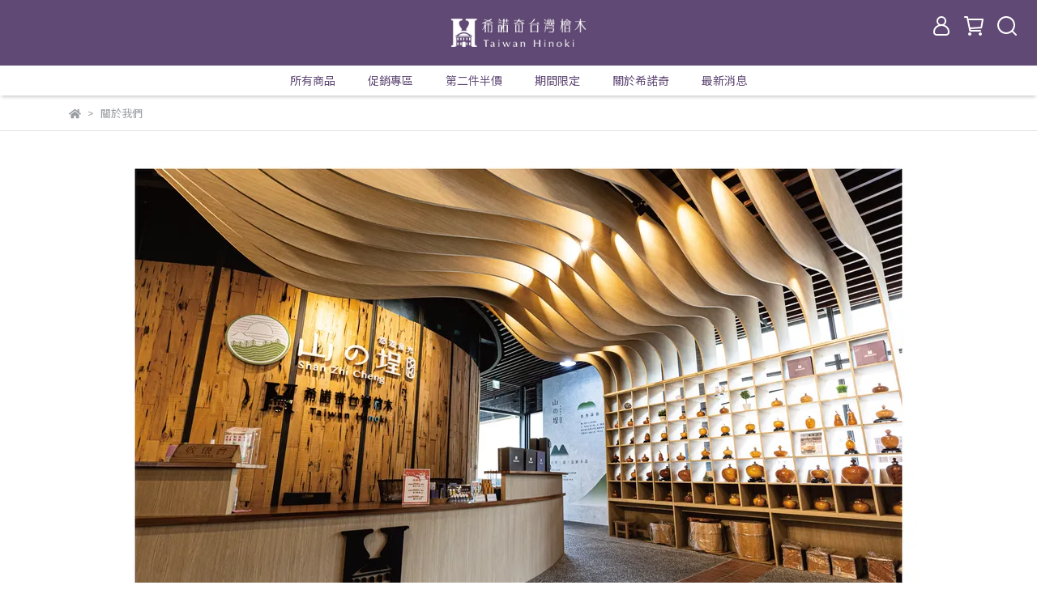

--- FILE ---
content_type: text/html; charset=utf-8
request_url: https://www.nahnk.com/pages/about-us
body_size: 27877
content:
<!DOCTYPE html>
<html lang="zh-TW" style="height:100%;">
  <head>
      <script>
        window.dataLayer = window.dataLayer || [];
      </script>
    
      <!-- CYBERBIZ Google Tag Manager -->
      <script>(function(w,d,s,l,i){w[l]=w[l]||[];w[l].push({'gtm.start':
      new Date().getTime(),event:'gtm.js'});var f=d.getElementsByTagName(s)[0],
      j=d.createElement(s),dl=l!='dataLayer'?'&l='+l:'';j.async=true;j.src=
      'https://www.googletagmanager.com/gtm.js?id='+i+dl;f.parentNode.insertBefore(j,f);
      })(window,document,'script','cyb','GTM-TXD9LVJ');</script>
      <!-- End CYBERBIZ Google Tag Manager -->
    
    <meta charset="utf-8">
<meta http-equiv="X-UA-Compatible" content="IE=edge">
<meta name="viewport" content="width=device-width, initial-scale=1">
<link rel="icon" href="//cdn.cybassets.com//cdn.cybassets.com/media/W1siZiIsIjI1NjI3L2F0dGFjaGVkX3Bob3Rvcy8xNjg4NDU5MzAyXzE1My5qcGcuanBlZyJdXQ.jpeg?convert=false&sha=d3c9f1c4b26946f5">
<link rel="apple-touch-icon" href="//cdn.cybassets.com//cdn.cybassets.com/media/W1siZiIsIjI1NjI3L2F0dGFjaGVkX3Bob3Rvcy8xNjg4NDU5MzAyXzE1My5qcGcuanBlZyJdXQ.jpeg?convert=false&sha=d3c9f1c4b26946f5">

<meta property="og:site_name" content="希諾奇台灣檜木" />

<!-- og tag -->


<!-- og image -->

  
  <meta property="og:image" content="https://cdn.cybassets.com/media/W1siZiIsIjI1NjI3L2F0dGFjaGVkX3Bob3Rvcy8xNjg3OTQ1MjM4XzEyMS5qcGcuanBlZyJdXQ.jpeg?sha=928a72936f7f9e67" />
  


<title>
  
    關於我們 希諾奇台灣檜木
  
</title>



<script src='//cdn.cybassets.com/frontend/shop/useSettingsData-86b972249aa9bf73.js' type='text/javascript'></script>



  <script>
    window.setSettingsData({"draggable_sections":{"404":[],"index":["1687940030737_0","1687940192706_2","1687945055686_6","1688458548900_2"],"product":["product_info","product_description","board_comments","related_products"],"collection":[],"category":[],"blog":[],"article":[],"cart":[],"contact":[],"express_delivery":[],"search":[],"combo_product":["combo_product_info","combo_product_desc","board_comments"]},"sections":{"navbar":{"type":"navbar","visible":true,"settings":{"navbar_image_logo_url":"//cdn.cybassets.com/media/W1siZiIsIjI1NjI3L2F0dGFjaGVkX3Bob3Rvcy8xNjg4ODM3MDQzXzMwMjgwMTg0OV80NjU1MzgzMDIyNTQ0NDNfNTQ4MDU4ODE3NDg4MTI0MDI5MF9uLnBuZy5wbmciXV0.png?sha=94eade2abe9f221d","navbar_image_logo_tablet_url":"//cdn.cybassets.com/media/W1siZiIsIjI1NjI3L2F0dGFjaGVkX3Bob3Rvcy8xNjg4Nzk5NjAzX-W4jOirvuWlh2xvZ29f5bel5L2c5Y2A5Z-fIDEuanBnLmpwZWciXV0.jpeg?sha=1ce7a85b1325e649","navbar_image_logo_mobile_url":"","main_nav":"footer","slider_primary_linklist":"footer","slider_primary_linklist_set_open":false,"nav_show_three_dimension":true,"search_enabled":true,"display_only_index":true,"dict_header_banner_image_url":"","dict_header_banner_image_tablet_url":"","dict_header_banner_image_mobile_url":"","dict_header_banner_link":"","display_count_down":false,"navbar_display_style":"displayDefault","menu_display_style":"three_dimension_menu","header_banner_start":"","header_banner_end":"","timer_text_color":"#c39d6f","timer_bg_color":"#2b2b6e","navbar_background_transparent":false,"link_menu_enabled":false,"link_menu":"undefined","display_banner_type":"textBanner","header_banner_simple_text_size":"12","header_banner_simple_text_color":"#ffffff","header_banner_simple_bg":"#000000"},"custom_name":"導覽列"},"footer":{"type":"footer","visible":true,"settings":{"footer_link":"footer","display_facebook":true,"shop_facebook":"https://www.facebook.com/fandsn","display_instagram":false,"shop_instagram":"","display_line":true,"shop_line":"https://lin.ee/Qi8FnsN","display_youtube":false,"shop_youtube":"","footer_link_arrangement":"display_y"},"block_order":["default_contact_info","1687939928966_0"],"blocks":{"default_link_list":{"type":"link_list_setting","custom_name":"選單","thumbnail":"list","draggable":true,"visible":true,"settings":{"dict_link_list_block_title":"關於我們","footer_link":"footer"}},"default_contact_info":{"type":"contact_info_setting","custom_name":"聯絡資訊","thumbnail":"contactInfo","draggable":true,"visible":true,"settings":{"dict_contact_info_block_title":"聯絡資訊","display_phone":true,"dict_phone_number":"05-2355933","display_fax_number":false,"dict_shop_fax_number":"","display_shop_email":true,"dict_shop_email":"fandsn888@gmail.com","display_shop_address":true,"dict_shop_address":"嘉義縣水上鄉三和村新和庄13-33號","display_office_time":true,"dict_shop_office_time":"08:30~17:30"}},"1687939928966_0":{"type":"link_list_setting","custom_name":"選單","visible":true,"settings":{"dict_link_list_block_title":"產品資訊","footer_link":"footer"}}},"custom_name":"頁腳"},"_main_slider_custom":{"type":"_main_slider_custom","visible":true,"blocks":{"display_main_slider_item_1":{"type":"image","visible":true,"settings":{"dict_link":"","dict_image_url":"/theme_src/i18n_shoestore/default_img/new_main_slider_item_1_lg.jpg","dict_tablet_image_url":"","dict_mobile_image_url":""},"custom_name":"素材"},"display_main_slider_item_2":{"type":"image","visible":true,"settings":{"dict_link":"","dict_image_url":"/theme_src/i18n_shoestore/default_img/new_main_slider_item_2_lg.jpg","dict_tablet_image_url":"","dict_mobile_image_url":""},"custom_name":"素材"},"display_main_slider_item_3":{"type":"image","visible":true,"settings":{"dict_link":"","dict_image_url":"/theme_src/i18n_shoestore/default_img/new_main_slider_item_3_lg.jpg","dict_tablet_image_url":"","dict_mobile_image_url":""},"custom_name":"素材"},"display_main_slider_item_4":{"type":"image","visible":false,"settings":{"dict_link":"","dict_image_url":"","dict_tablet_image_url":"","dict_mobile_image_url":""},"custom_name":"素材"},"display_main_slider_item_5":{"type":"image","visible":false,"settings":{"dict_link":"","dict_image_url":"","dict_tablet_image_url":"","dict_mobile_image_url":""},"custom_name":"素材"}},"block_order":["display_main_slider_item_1","display_main_slider_item_2","display_main_slider_item_3","display_main_slider_item_4","display_main_slider_item_5"],"settings":{"margin_x":"0","margin_bottom":"50","mobile_margin_x":"0","mobile_margin_bottom":"50","swiper_delay":"3"},"custom_name":"輪播素材"},"_index_product_banner":{"type":"_index_product_banner","visible":true,"settings":{"dict_link":"","dict_image_url":"/theme_src/i18n_shoestore/default_img/new_index_product_banner_1_lg.jpg","dict_tablet_image_url":"","dict_mobile_image_url":"","cta_btn_display_style":"topPosition","cta_btn_bg_color":"#000000","cta_btn_text_color":"#ffffff","margin_x":"0","margin_bottom":"50","mobile_margin_x":"0","mobile_margin_bottom":"24"},"custom_name":"橫幅廣告"},"_index_8_blocks":{"type":"_index_8_blocks","visible":true,"settings":{"dict_title":"新品上市","collection_handle":"frontpage","limit":"12","margin_x":"50","margin_bottom":"50","mobile_margin_x":"0","mobile_margin_bottom":"24","product_display":"displayDefault"},"custom_name":"商品分類"},"_index_4_blogs":{"type":"_index_4_blogs","visible":true,"blocks":{"index_4_blogs_1":{"type":"blog","visible":true,"settings":{"blog_handle":"news"},"custom_name":"部落格"},"index_4_blogs_2":{"type":"blog","visible":true,"settings":{"blog_handle":"news"},"custom_name":"部落格"},"index_4_blogs_3":{"type":"blog","visible":true,"settings":{"blog_handle":"news"},"custom_name":"部落格"},"index_4_blogs_4":{"type":"blog","visible":true,"settings":{"blog_handle":"news"},"custom_name":"部落格"}},"block_order":["index_4_blogs_1","index_4_blogs_2","index_4_blogs_3","index_4_blogs_4"],"settings":{"dict_title":"更多資訊","margin_x":"0","margin_bottom":"50","mobile_margin_x":"0","mobile_margin_bottom":"50"},"custom_name":"分頁頁籤"},"_index_4_blocks":{"type":"_index_4_blocks","visible":true,"blocks":{"display_index_4_block_1":{"type":"image","visible":true,"settings":{"title":"","dict_link":"","dict_image_url":"/theme_src/i18n_shoestore/default_img/new_index_4_blocks_1.jpg","dict_tablet_image_url":"","dict_mobile_image_url":""},"custom_name":"圖片"}},"block_order":["display_index_4_block_1"],"custom_name":"自訂排版設計","settings":{"margin_x":"0","margin_bottom":"50","mobile_margin_x":"0","mobile_margin_bottom":"50","mobile_columns":1}},"express_delivery_index_4_blocks":{"type":"_index_4_blocks","visible":false,"blocks":{"express_delivery_display_index_4_block_1":{"type":"image","visible":true,"settings":{"title":"","dict_link":"","dict_image_url":"/theme_src/i18n_shoestore/default_img/new_index_4_blocks_1.jpg","dict_tablet_image_url":"","dict_mobile_image_url":""}}},"block_order":["express_delivery_display_index_4_block_1"]},"custom_text":{"type":"custom_text","visible":true,"settings":{}},"blog":{"type":"blog","visible":true,"settings":{"article_limit_in_blog_page":"6"},"custom_name":"部落格設定"},"article":{"type":"article","visible":true,"settings":{"display_blog_menu":true,"dict_blog_tags_title":"文章分類","blog_latest_post_limit":"6"},"custom_name":"部落格文章設定"},"category":{"type":"category","visible":true,"settings":{"category_sidebar_set_open":false,"category_product_block_limit":"4","category_product_swiper_item_limit":"6","category_product_item_limit":"18"}},"shop_setting":{"type":"shop_setting","visible":true,"settings":{"favicon_image_url":"//cdn.cybassets.com/media/W1siZiIsIjI1NjI3L2F0dGFjaGVkX3Bob3Rvcy8xNjg4NDU5MzAyXzE1My5qcGcuanBlZyJdXQ.jpeg?sha=d3c9f1c4b26946f5","og_image_url":"//cdn.cybassets.com/media/W1siZiIsIjI1NjI3L2F0dGFjaGVkX3Bob3Rvcy8xNjg3OTQ1MjM4XzEyMS5qcGcuanBlZyJdXQ.jpeg?sha=928a72936f7f9e67","shop_title":"希諾奇台灣檜木","shop_description":"為台灣最大提供檜木相關產品的專業產銷合一的平台, 讓你在大都市裡，也能享受大自然檜木世界的生活。","shop_keywords":"希諾奇台灣檜木,檜木清潔,檜木精油,按摩保健","prevent_right_click":false},"custom_name":"全站設定"},"color_settings":{"type":"color_settings","visible":true,"settings":{"button_color":"#000000","button_text_color":"#ffffff","accent_color":"#2B2B6E","heading_color":"#565656","text_color":"#9A9EA2","price_color":"#4a4a4a","discount_price_color":"#ff0000","theme_bg_color":"#FFFFFF","product_border_color":"#E2E2E2","nav_logo_bg_color":"#604975","nav_menu_bg_color":"#ffffff","nav_menu_text_color":"#604975","nav_menu_icon_color":"#ffffff","footer_bg_color":"#604975","footer_text_color":"#FFFFFF","checkout_button_color":"#000000","checkout_accent_color":"#2b2b6e","tips_text_color":"#0C5460"},"custom_name":"顏色設定"},"popup":{"type":"popup","visible":true,"blocks":{"popup_block_1":{"type":"image","visible":false,"settings":{"dict_image_url":"/theme_src/i18n_shoestore/default_img/popup_default.jpg","icon_size":"small"},"custom_name":"圖片"}},"block_order":[],"settings":{},"custom_name":"彈窗廣告"},"product_info":{"type":"product_info","visible":true,"settings":{"display_product_sku":true,"dict_vip_custom_price_text":"","dict_vip_custom_price_href":""},"custom_name":"基本設定"},"product_description":{"type":"product_description","visible":true,"custom_name":"商品介紹"},"board_comments":{"type":"board_comments","visible":true,"settings":{},"custom_name":"商品評論","thumbnail":"list","draggable":false},"related_products":{"type":"related_products","visible":true,"settings":{"display_related_cols":true,"use_custom_related_cols":true,"dict_group_related_cols_related_product":"相關商品","related_products_limit":"12"},"custom_name":"相關商品"},"combo_product_info":{"type":"combo_product_info","visible":true,"settings":{}},"combo_product_desc":{"type":"combo_product_desc","visible":true,"settings":{}},"contact":{"type":"contact","visible":true,"settings":{"show_google_map":true,"show_google_map_iframe":"\u003ciframe src=\"https://www.google.com/maps/embed?pb=!1m18!1m12!1m3!1d3613.6479170127777!2d121.56760821400371!3d25.07991984260527!2m3!1f0!2f0!3f0!3m2!1i1024!2i768!4f13.1!3m3!1m2!1s0x3442ac6fbd841bbd%3A0x64e16bcf25e3da31!2zMTE05Y-w5YyX5biC5YWn5rmW5Y2A55Ge5YWJ6LevNTEz5be3MzDomZ8!5e0!3m2!1szh-TW!2stw!4v1485156761267\" width=\"600\" height=\"450\" frameborder=\"0\" style=\"border:0\" allowfullscreen\u003e\u003c/iframe\u003e"}},"collection":{"type":"collection","visible":true,"settings":{"collection_sidebar":"商品分類選單","collection_sidebar_set_open":false,"collection_pagination_limit":"36","is_infinite_scroll":false},"custom_name":"商品分類設定"},"404":{"type":"404","visible":true,"settings":{"image_url":"/theme_src/i18n_shoestore/default_img/404_img.png"}},"blogs_all":{"type":"blogs_all","visible":true,"settings":{}},"bundle_discounts":{"type":"bundle_discounts","visible":true,"settings":{}},"cart":{"type":"cart","visible":true,"settings":{}},"cart_empty":{"type":"cart_empty","visible":true,"settings":{}},"page":{"type":"page","visible":true,"settings":{}},"search":{"type":"search","visible":true,"settings":{"search_link_list":"商品分類選單"},"custom_name":"搜尋頁"},"customers/account":{"type":"customers/account","visible":true,"settings":{}},"customers/account_edit":{"type":"customers/account_edit","visible":true,"settings":{}},"customers/activate_account":{"type":"customers/activate_account","visible":true,"settings":{}},"customers/addresses":{"type":"customers/addresses","visible":true,"settings":{}},"customers/bonus_points":{"type":"customers/bonus_points","visible":true,"settings":{}},"customers/cancel":{"type":"customers/cancel","visible":true,"settings":{}},"customers/coupons":{"type":"customers/coupons","visible":true,"settings":{}},"customers/forgot_password":{"type":"customers/forgot_password","visible":true,"settings":{}},"customers/login":{"type":"customers/login","visible":true,"settings":{}},"customers/message":{"type":"customers/message","visible":true,"settings":{}},"customers/messages":{"type":"customers/messages","visible":true,"settings":{}},"customers/modify_password":{"type":"customers/modify_password","visible":true,"settings":{}},"customers/order":{"type":"customers/order","visible":true,"settings":{}},"customers/orders":{"type":"customers/orders","visible":true,"settings":{}},"customers/periodic_order":{"type":"customers/periodic_order","visible":true,"settings":{}},"customers/periodic_orders":{"type":"customers/periodic_orders","visible":true,"settings":{}},"customers/other_valid_orders":{"type":"customers/other_valid_orders","visible":true,"settings":{}},"customers/register":{"type":"customers/register","visible":true,"settings":{}},"customers/reset_password":{"type":"customers/reset_password","visible":true,"settings":{}},"customers/return":{"type":"customers/return","visible":true,"settings":{}},"customers/tracking_items":{"type":"customers/tracking_items","visible":true,"settings":{}},"express_delivery-navbar":{"type":"express_delivery-navbar","visible":true,"settings":{}},"express_delivery-content":{"type":"express_delivery-content","visible":true,"settings":{}},"1687940030737_0":{"type":"_main_slider_custom","custom_name":"輪播素材","visible":true,"settings":{"margin_x":"0","margin_bottom":"50","mobile_margin_x":"0","mobile_margin_bottom":"50","swiper_delay":"3","image_number":"1","image_space":"12","mobile_image_number":"1","mobile_image_space":"8"},"blocks":{"1687940030746_0":{"type":"image","custom_name":"素材","visible":true,"settings":{"dict_image_url":"//cdn.cybassets.com/media/W1siZiIsIjI1NjI3L2F0dGFjaGVkX3Bob3Rvcy8xNjg3OTM5MzIyXzIzMDIxOTU0MjguanBnLmpwZWciXV0.jpeg?sha=f97ca1b26049cfe5","dict_tablet_image_url":"","dict_mobile_image_url":"","dict_link":"","slide_contents_display":"left","slide_btn_link":"","slide_title_color":"#000000","slide_content_color":"#000000","slide_btn_bg_color":"#000000","slide_btn_text_color":"#ffffff","dict_slide_btn_link":""}},"1687940090709_0":{"type":"image","custom_name":"素材","visible":true,"settings":{"dict_image_url":"//cdn.cybassets.com/media/W1siZiIsIjI1NjI3L2F0dGFjaGVkX3Bob3Rvcy8xNjg3OTQwMTA5XzIzMDIxOTk2MDIuanBnLmpwZWciXV0.jpeg?sha=fbc5c77ba5524f42","dict_tablet_image_url":"","dict_mobile_image_url":"","dict_link":"","slide_contents_display":"left","slide_btn_link":"","slide_title_color":"#000000","slide_content_color":"#000000","slide_btn_bg_color":"#000000","slide_btn_text_color":"#ffffff","dict_slide_btn_link":""}}},"block_order":["1687940030746_0","1687940090709_0"]},"1687940192706_2":{"type":"_index_8_blocks","custom_name":"商品分類","visible":true,"settings":{"dict_title":"限時優惠","collection_handle":"toppush","margin_x":"120","margin_bottom":"50","mobile_margin_x":"30","mobile_margin_bottom":"24","product_display":"displayPartial","limit":"4","product_arrangement":"1","product_alignment":"leftPosition","product_text_align":"center"},"blocks":{},"block_order":[]},"1687945055686_6":{"type":"_graphic_introduction","custom_name":"圖文介紹","visible":true,"settings":{"text_display":"leftPosition","graphic_text":"#373420","graphic_bg":"#f9f6f0","margin_x":"0","margin_bottom":"100","mobile_margin_x":"0","mobile_margin_bottom":"50","dict_image_url":"//cdn.cybassets.com/media/W1siZiIsIjI1NjI3L2F0dGFjaGVkX3Bob3Rvcy8xNjg3OTQ1MjM4XzEyMS5qcGcuanBlZyJdXQ.jpeg?sha=928a72936f7f9e67","dict_tablet_image_url":"","dict_mobile_image_url":"","btn_display":"leftSide","block_propotion":"50"},"blocks":{"1687945055702_0":{"type":"title","custom_name":"標題","visible":true,"settings":{"dict_rich_text_title":"希諾奇台灣檜木","dict_size":"30"}},"1687945055703_1":{"type":"text","custom_name":"內文","visible":true,"settings":{"dict_rich_text_content":"\u003cp\u003e希諾奇提供往來旅客更優質的感受，將舊有場域空間重新規劃改造，不單純只是提供旅遊資訊服務而已，更多的是遊客休憩、寓教於樂、購物伴手禮、補充體力等多樣化的需求，希諾奇此次重新規畫即包含以上之元素，讓遊客遠離都市塵囂，親近大自然享受悠閒步調。\u003c/p\u003e\n","dict_size":"16"}},"1687945055703_2":{"type":"button","custom_name":"按鈕","visible":true,"settings":{"dict_btn_text":"了解更多","graphic-button_bg":"#908777","graphic-button_text":"#FFFFFF","dict_graphic_button_link":"/pages/about-us"}}},"block_order":["1687945055702_0","1687945055703_1","1687945055703_2"]},"1688458548900_2":{"type":"_index_8_blocks","custom_name":"商品分類","visible":true,"settings":{"dict_title":"推薦商品","collection_handle":"精選套裝組合期間限定","limit":"12","margin_x":"120","margin_bottom":"50","mobile_margin_x":"30","mobile_margin_bottom":"24","product_display":"displayPartial","product_arrangement":"1","product_alignment":"leftPosition","product_text_align":"center"},"blocks":{},"block_order":[]}},"navbar_image_logo":true,"show_default_all_products":true,"one_dimension_limit":"6","two_dimension_limit":"10","header_banner_display":true,"header_banner_link":"/","display_main_slider":true,"display_phone":true,"phone_number":"0912345678","display_fax_number":true,"shop_fax_number":"0222345678","display_shop_email":true,"shop_email":"example@email.com","display_shop_address":true,"shop_address":"測試地址","display_office_time":true,"shop_office_time":"10:00-17:00","index_event_slider_display":true,"index_event_slider_item_1_display":true,"dict_index_event_slider_item_1_link":"#","index_event_slider_item_2_display":true,"dict_index_event_slider_item_2_title":"2019秋季鞋款新品上市","dict_index_event_slider_item_2_link":"#","index_event_slider_item_3_display":true,"dict_index_event_slider_item_3_title":"全館任選三件結帳再享折扣！！8折！！","dict_index_event_slider_item_3_link":"#","index_event_slider_item_4_display":true,"dict_index_event_slider_item_4_title":"FINAL SALE/夏天熱銷百搭鞋款補貨到店","dict_index_event_slider_item_4_link":"#","index_event_slider_item_5_display":true,"dict_index_event_slider_item_5_title":"熱賣倒數","dict_index_event_slider_item_5_link":"#","index_event_slider_item_6_display":true,"dict_index_event_slider_item_6_title":"現在註冊會員即可享折扣金＄50（現折）","dict_index_event_slider_item_6_link":"#","index_event_slider_item_7_display":false,"dict_index_event_slider_item_7_title":"","dict_index_event_slider_item_7_link":"","index_event_slider_item_8_display":false,"dict_index_event_slider_item_8_title":"","dict_index_event_slider_item_8_link":"#","index_event_slider_item_9_display":false,"dict_index_event_slider_item_9_title":"","dict_index_event_slider_item_9_link":"#","index_event_slider_item_10_display":false,"dict_index_event_slider_item_10_title":"","dict_index_event_slider_item_10_link":"#","index_4_slider_display":true,"dict_index_4_slider_title":"Instagram","index_4_slider_item_1_display":true,"dict_index_4_slider_item_1_link":"#","index_4_slider_item_2_display":true,"dict_index_4_slider_item_2_link":"#","index_4_slider_item_3_display":true,"dict_index_4_slider_item_3_link":"#","index_4_slider_item_4_display":true,"dict_index_4_slider_item_4_link":"#","index_4_slider_item_5_display":true,"dict_index_4_slider_item_5_link":"#","index_4_slider_item_6_display":false,"dict_index_4_slider_item_6_link":"#","index_4_slider_item_7_display":false,"dict_index_4_slider_item_7_link":"#","index_4_slider_item_8_display":false,"dict_index_4_slider_item_8_link":"#","index_video_blocks_display":true,"dict_index_video_blocks_title":"Youtube","dict_index_video_blocks_video_link":"https://www.youtube.com/watch?v=3bI4IUIVjCk","collection_sidebar":"main-menu","collection_sidebar_set_open":false,"collection_pagination_limit":"24","product_slogan_display":false,"display_product_total_sold":false,"display_periodic_order_label":false,"cart_quantity_limit":"0","is_empty_clickable":false,"is_first_selected":true,"display_product_images_color":false,"discount_product_images_color_expand":false,"display_product_discounts_list":true,"display_discount_price_name":false,"discount_price_slogan_url":"/theme_src/beta_theme/default_img/onsale_icon.png","dict_discount_price_name":"","display_discount_price_suggestion_name":true,"dict_discount_price_suggestion_name":"","display_product_section_description":true,"dict_product_section_description":"商品介紹","description_section_spec_setting":true,"dict_product_description_section_spec":"規格說明","description_section_shipping_setting":true,"dict_product_description_section_shipping":"運送方式","vip_custom_price_visible":false,"display_global_event_1":false,"dict_show_global_event_1_link":"#","display_global_event_2":false,"dict_show_global_event_2_link":"#","display_global_event_3":false,"dict_show_global_event_3_link":"#","display_contact_address":true,"dict_contact_address":"測試地址","show_google_map":true,"show_google_map_iframe":"\u003ciframe src=\"https://www.google.com/maps/embed?pb=!1m18!1m12!1m3!1d3613.6479170127777!2d121.56760821400371!3d25.07991984260527!2m3!1f0!2f0!3f0!3m2!1i1024!2i768!4f13.1!3m3!1m2!1s0x3442ac6fbd841bbd%3A0x64e16bcf25e3da31!2zMTE05Y-w5YyX5biC5YWn5rmW5Y2A55Ge5YWJ6LevNTEz5be3MzDomZ8!5e0!3m2!1szh-TW!2stw!4v1485156761267\" width=\"600\" height=\"450\" frameborder=\"0\" style=\"border:0\" allowfullscreen\u003e\u003c/iframe\u003e","display_selected_blog":false,"selected_blog":"news","display_inventory_policy":true,"google_font":"{'ja':{'value':'Noto Sans JP'},'zh-TW':{'value':'Noto Sans TC'},'en':{'value':'Noto Sans TC'},'zh-CN':{'value':'Noto Sans TC'}}","styled_shop_menu":"dropDownType","product_scale":"default_scale","display_product_vendor":true,"product_text_align":"center","product_video_display_location":"before"});
  </script>










    <!-- for vendor -->
    <!-- cyb_snippet _bootstrap start -->

<!-- cyb_snippet _bootstrap end -->
    <link href='//cdn.cybassets.com/frontend/shop/beta_theme/css/vendor-86b972249aa9bf73.css' rel='stylesheet' type='text/css' media='all' />

    <!-- common css rulesets -->
    <link href='//cdn.cybassets.com/frontend/shop/beta_theme/css/common-86b972249aa9bf73.css' rel='stylesheet' type='text/css' media='all' />

    <!-- for navbar -->
    <link href='//cdn.cybassets.com/frontend/shop/beta_theme/css/navbar-86b972249aa9bf73.css' rel='stylesheet' type='text/css' media='all' />

    <!-- for footer -->
    <link href='//cdn.cybassets.com/frontend/shop/beta_theme/css/footer-86b972249aa9bf73.css' rel='stylesheet' type='text/css' media='all' />

    <!-- theme assets -->
    <link href='//cdn.cybassets.com/frontend/shop/beta_theme/css/main-86b972249aa9bf73.css' rel='stylesheet' type='text/css' media='all' />

    <!-- for vendor -->
    <script src='//cdn.cybassets.com/frontend/shop/beta_theme/js/vendor-86b972249aa9bf73.js' type='text/javascript'></script>

            <script>
          window.sci = "eyJzaG9wX2lkIjoyNTYyNywic2hvcF9wbGFuIjoiYm9zc19wbHVzIiwiZGlt\nX2FmZmlsaWF0ZSI6bnVsbCwiY3VzdG9tZXJfaWQiOm51bGx9\n";
        </script>


<meta name="csrf-param" content="authenticity_token" />
<meta name="csrf-token" content="Z6zkFoEsCVCcptgWPau8qhyb9Ks28mdl34y3tX5sfEyZ3-yAR3ZCCCvW3bMQYEW8Eyt3hv9hV9LuNNX8B1iykg" />
<script>(function () {
  window.gaConfigurations = {"useProductIdInProductEvents":false};
})();
</script>
<link href="//cdn.cybassets.com/frontend/shop/quark-86b972249aa9bf73.css" rel="stylesheet" type="text/css" media="all" />
        <script>
          window.shopScriptHelper = {
            i18nLocale: "zh-TW",
            i18nLocaleDefault: "zh-TW",
            availableCurrencies: [],
            defaultCurrency: "TWD",
            currenciesInfo: [{"code":"TWD","html_unit":"NT${{amount_no_decimals}}","email":"NT${{amount_no_decimals}}","symbol":"NT$","decimal_precision":0,"unit":"","money_format":"%u%n","format":"NT${{amount_no_decimals}}","html":"NT${{amount_no_decimals}}","trailing_zeros":false,"name":"新台幣 (TWD)","email_unit":"NT${{amount_no_decimals}}"}],
            vueOverrideTranslations: {"zh-TW":{"vue":{}}},
            hasI18nInContextEditing: false,
            shopMultipleCurrenciesCheckout: false,
            hasLocalizedShopPriceFormat: true,
          }
        </script>

        
        <script
          src="//cdn.cybassets.com/frontend/shop/tolgeeIntegration-86b972249aa9bf73.js">
        </script>
        <script defer>
          /*
          * Enable in-context translation for Liquid part on the page.
          * This must be executed last to prevent conflicts with other Vue apps.
          * So put it to `onload`, which will be executed after DOM ready's app mount
          */
          window.onload = function() {
            if (
              window.shopScriptHelper &&
              window.shopScriptHelper.hasI18nInContextEditing
            ) {
              window.initTolgeeForLiquid()
            }
          }
        </script>

<script> var google_con_event_labels = []</script>
<script src="//cdn.cybassets.com/frontend/shop/pageEventHandler-86b972249aa9bf73.js"></script>
<script src="//cdn.cybassets.com/frontend/shop/globalAnalysis-81c71b9d0d.js"></script>
        <script>
          window.c12t = {"customer_id":null};
        </script>

        <meta name="request-id" content="90AEF01575365D12F763963C74911B3B"/>


<script src="//cdn.cybassets.com/frontend/shop/carousel-86b972249aa9bf73.js"></script>
          <script>
            window.parent.postMessage({ type: 'previewShopInit', currentUrl: window.location.href }, '*');
          </script>

<script src="//cdn.cybassets.com/frontend/appStoreSDK/main.d4c35f1b0180f7366007.js"></script>
<script>window.CYBERBIZ_AppScriptSettings = {"shop_add_ons":"W3sidmVuZG9yX3R5cGUiOiJDWUJFUkJJWiBHb29nbGUgQW5hbHl0aWNzIDQi\nLCJhcHBfaWQiOiJRVWo1WnFvZUlPUjlaM2JaS2trMG44N3l5a0FpOWU0NURE\naDJ0YlFnaUJBIiwic2V0dGluZ3MiOnsiZ3RhZ19pZCI6IkctOEM4NzNKUDRH\nRCwgRy00QjdSSzdGSFdIIn19XQ==\n"}
</script>
<script src="https://cdn.cybassets.com/appmarket/api/common/attachments/entrypoint/55265858d742072334e3b512dec79a7ea83983768ae62274cc79ac07f8061d95.js"></script>
<script>window.CYBERBIZ.initializeSDK.initialize();</script>
<script src="//cdn.cybassets.com/frontend/shop/setAffliateCookie-86b972249aa9bf73.js"></script>



<meta name="title" content="希諾奇台灣檜木博物館-公司簡介">
<meta property="og:title" content="希諾奇台灣檜木博物館-公司簡介">
<meta name="description" content="希諾奇台灣檜木博物館為台灣最大提供檜木相關產品的專業產銷合一的平台, 讓你在大都市裡，也能享受大自然檜木世界的生活。">
<meta property="og:description" content="希諾奇台灣檜木博物館為台灣最大提供檜木相關產品的專業產銷合一的平台, 讓你在大都市裡，也能享受大自然檜木世界的生活。">
<meta name="keywords" content="希諾奇台灣檜木博物館">
<meta property="og:url" content="http://www.nahnk.com/pages/about-us">
<meta property="og:type" content="website">



    <style id="color_settings">
  :root {
    
      --button: #000000;
    

    
      --button_text: #ffffff;
    

    
      --accent: #2B2B6E;
    

    
      --heading: #565656;
    

    
      --text: #9A9EA2;
    

    
      --price: #4a4a4a;
    

    
      --discount_price: #ff0000;
    

    
      --theme_bg: #FFFFFF;
    

    
      --nav_logo_bg: #604975;
    

    
      --nav_menu_bg: #ffffff;
    

    
      --nav_menu_text: #604975;
    

    
      --nav_menu_icon: #ffffff;
    

    
      --footer_bg: #604975;
    

    
      --footer_text: #FFFFFF;
    

    
      --checkout_button: #000000;
    

    
      --checkout_accent: #2b2b6e;
    

    
      --product_border: #E2E2E2;
    

    
      --tips_text: #0C5460;
    

    

    
  }
</style>




  
        <!-- Global site tag (gtag.js) - Google Analytics -->
          <script async src="https://www.googletagmanager.com/gtag/js?id=G-8C873JP4GD"></script>
          <script>
            window.dataLayer = window.dataLayer || [];
            function gtag(){dataLayer.push(arguments);}
            gtag('js', new Date());
            
            
      </script>
      <script>
        (function(i,s,o,g,r,a,m){i['GoogleAnalyticsObject']=r;i[r]=i[r]||function(){
        (i[r].q=i[r].q||[]).push(arguments)},i[r].l=1*new Date();a=s.createElement(o),
        m=s.getElementsByTagName(o)[0];a.async=1;a.src=g;m.parentNode.insertBefore(a,m)
        })(window,document,'script','//www.google-analytics.com/analytics.js','ga');

        ga('create', '', 'auto', {'name': 'cyberbiz'});
        ga('cyberbiz.require', 'displayfeatures');
        ga('cyberbiz.set', 'dimension1', '25627');
        ga('cyberbiz.require', 'ec');
        ga('cyberbiz.send', 'pageview');
      </script>
    </head>

  <body style="display: flex; flex-direction: column;">
      <noscript><iframe
      src="//www.googletagmanager.com/ns.html?id=GTM-TXD9LVJ"
      height="0"
      width="0"
      style="display:none;visibility:hidden">
      </iframe></noscript>
    
    <!-- Navigation -->
    <!-- cyb_snippet liquid_helper start -->
<script>
	function getDiscountPriceName() {
		return "false" === "true" ? "" : "";
	}

	function getDiscountPriceSuggestionName() {
		return "true" === "true" ? "" : "";
	}

  document.addEventListener('DOMContentLoaded', function() {
		window.liquidHelper = {
			shopInternational: false,
			defaultLanguage: {"currency_code":"TWD","title":"繁體中文","handle":"zh-TW"},
			language: [].find(function(l) {
				return l.handle === Cookies.get("language")
			}) || {"currency_code":"TWD","title":"繁體中文","handle":"zh-TW"},

      shopMultipleCurrenciesCheckout: false,
			shopMultipleCurrencies: false,
			defaultCurrencyFormat: "NT${{amount_no_decimals}}",
			defaultCurrency: "TWD",
			getCurrency: function() { return [{"code":"TWD","html_unit":"NT${{amount_no_decimals}}","email":"NT${{amount_no_decimals}}","symbol":"NT$","decimal_precision":0,"unit":"","money_format":"%u%n","format":"NT${{amount_no_decimals}}","html":"NT${{amount_no_decimals}}","trailing_zeros":false,"name":"新台幣 (TWD)","email_unit":"NT${{amount_no_decimals}}"}].find(function(c) {
				return c.code === (Cookies.get("currencyValue") || "TWD");
			})},
      getDefaultCurrency: function() { return [{"code":"TWD","html_unit":"NT${{amount_no_decimals}}","email":"NT${{amount_no_decimals}}","symbol":"NT$","decimal_precision":0,"unit":"","money_format":"%u%n","format":"NT${{amount_no_decimals}}","html":"NT${{amount_no_decimals}}","trailing_zeros":false,"name":"新台幣 (TWD)","email_unit":"NT${{amount_no_decimals}}"}].find(function(c) {
				return c.code === ("TWD");
			})},
      getAvailableCurrencies: function() { return [{"code":"TWD","html_unit":"NT${{amount_no_decimals}}","email":"NT${{amount_no_decimals}}","symbol":"NT$","decimal_precision":0,"unit":"","money_format":"%u%n","format":"NT${{amount_no_decimals}}","html":"NT${{amount_no_decimals}}","trailing_zeros":false,"name":"新台幣 (TWD)","email_unit":"NT${{amount_no_decimals}}"}].map(c => c.code) },
      getCurrencyFormatInfo: function(currency) {
        const currencyInfo = [{"code":"TWD","html_unit":"NT${{amount_no_decimals}}","email":"NT${{amount_no_decimals}}","symbol":"NT$","decimal_precision":0,"unit":"","money_format":"%u%n","format":"NT${{amount_no_decimals}}","html":"NT${{amount_no_decimals}}","trailing_zeros":false,"name":"新台幣 (TWD)","email_unit":"NT${{amount_no_decimals}}"}].find(c => c.code === currency)
        return _.pick(currencyInfo, [
          'decimal_precision',
          'symbol',
          'money_format',
          'unit',
          'trailing_zeros',
          'html_unit',
          'code',
        ]);
      },
			cartQuantityLimit: (function() {
        const limit = Number("0" || undefined);
        return limit <= 0 || isNaN(limit) ? Number.POSITIVE_INFINITY : limit;
      })(),
			isFirstVariantSelected:  true ,
			isImageColorsUsed:  false ,
			isEmptyClickable:  false ,
			hasAddBuyProduct: '' !== "" ? true : false,
			hasPriceWithDiscountPlugin: 'true' ? true : false,
      conversionBonus: 1,
      hasLocalizedShopPriceFormat: true,
      hasCustomerCartPlugin: true,
      isCartEnabled: true,
      cdnHost: '//cdn.cybassets.com',
      hasShopCustomPasswordRulePlugin: false,
      hasDisableProductQuantityValidation: false,
		};
	});
</script>

<!-- cyb_snippet liquid_helper end -->

<script src='//cdn.cybassets.com/frontend/shop/navbarSection-86b972249aa9bf73.js' type='text/javascript'></script>
















<style>
  

  
</style>


  <span id="navbar" class="drawer drawer--left">
    <header id="header" class="qk-w--100vw qk-pos--fixed qk-t--0 qk-l--0">
      
      
      
      
      
      
        
      
      
      
        <div class="computer_nav qk-hidden--mobile ">
          <div class="header_logo qk-bg--nav_logo_bg">
            <div class="qk-pos--rel">
              <div class="qk-text--center">
                <!-- logo start -->
                
                  <nav class="logo qk-display--il_bk">
                    <a href="/" class="qk-w--100">
                      <img
                        src="//cdn.cybassets.com/media/W1siZiIsIjI1NjI3L2F0dGFjaGVkX3Bob3Rvcy8xNjg4ODM3MDQzXzMwMjgwMTg0OV80NjU1MzgzMDIyNTQ0NDNfNTQ4MDU4ODE3NDg4MTI0MDI5MF9uLnBuZy5wbmciXV0.png?sha=94eade2abe9f221d"
                        class="qk-tst qk-tst_dur--15 qk-tst_timing--ease_io qk-tst_prop--pc_logo qk-hidden--mobile"
                        style="width: auto; height: 52px;"
                        alt=""
                        height="52"
                        width="auto"
                      >
                    </a>
                  </nav>
                
                <!-- logo end -->
                <!-- tool-nav start -->
                
                  <!-- cyb_snippet tool_nav start -->






<nav class="tool-nav qk-pos--rel qk-float--r qk-display--flex">
  <ul class="link_shelf_top qk-display--flex qk-flex--row qk-justify--end qk-align--center qk-pos--abs qk-r--0">
    
    
    <!-- member -->
    
      <li class="customer_account qk-pos--rel qk-pd--05">
        <div class="dropdown qk-pos--static">
          <div class="qk-cursor--pointer" data-toggle="dropdown">
            <div data-icon-type="custom_icon_type_account"></div>
            <span class="text"></span>
          </div>
          <div class="member qk-dropdown_menu dropdown-menu qk-pos--abs qk-r--0 qk-bd--default qk-bd--product_border qk-bg--theme_bg" role="menu">
            <ul id="customer-logined-menu" style="display: none">
              <li>
                <span class="qk-fs--body qk-text--heading qk-w--100 qk-display--il_bk">
                  <span class="customer-name"></span>
                  <br />
                  您好！
                </span>
              </li>
            </ul>
            <ul id="customer-not-login-menu">
              <li class="button qk-text--center">
                <a href="/account/login" class="btn-login qk-btn qk-btn--lg qk-btn--primary qk-w--100">會員登入</a>
              </li>
              <li class="button qk-text--center">
                <a href="/account/signup" class="btn-orders qk-btn qk-btn--lg qk-btn--secondary qk-w--100 qk-bg--transparent">註冊新會員</a>
              </li>
            </ul>
            <span class="menu-bd qk-bd_t--default qk-bd--product_border"></span>
            <ul class="member-menu qk-bd_t--default qk-bd--product_border">
              <li class="qk-bg--mask_hover qk-tst qk-tst_dur--15 qk-tst_timing--ease_io qk-tst_prop--bg">
                <a href="/account/index" class="qk-fs--body qk-text--heading qk-w--100 qk-display--il_bk">我的帳戶</a>
              </li>
              <li class="qk-bg--mask_hover qk-tst qk-tst_dur--15 qk-tst_timing--ease_io qk-tst_prop--bg">
                <a href="/account/orders" class="qk-fs--body qk-text--heading qk-w--100 qk-display--il_bk">訂單查詢</a>
              </li>
              <li class="qk-bg--mask_hover qk-tst qk-tst_dur--15 qk-tst_timing--ease_io qk-tst_prop--bg">
                <a href="/account/coupons" class="qk-fs--body qk-text--heading qk-w--100 qk-display--il_bk">專屬優惠券</a>
              </li>
              <li class="qk-bg--mask_hover qk-tst qk-tst_dur--15 qk-tst_timing--ease_io qk-tst_prop--bg">
                <a href="/account/tracking_items" class="qk-fs--body qk-text--heading qk-w--100 qk-display--il_bk">收藏清單</a>
              </li>
              <li class="qk-bg--mask_hover qk-tst qk-tst_dur--15 qk-tst_timing--ease_io qk-tst_prop--bg customer-logout-li" style="display: none">
                <a href="/account/logout" class="qk-fs--body qk-text--heading qk-w--100 qk-display--il_bk">會員登出</a>
              </li>
            </ul>
          </div>
        </div>
      </li>
    
    <!-- for money symbol -->
    <div id="money-symbol" data-money-symbol="NT${{amount_no_decimals}}" hidden></div>
    <!-- cart -->
    
      <li class="cart qk-pos--rel qk-pd--05">
        <!--電腦版的購物車選單-->
        <div class="dropdown qk-pos--static">
          <div data-toggle="dropdown" class="shopcart qk-cursor--pointer" >
            <div data-icon-type="custom_icon_type_cart"></div>
            <span class="global-cart-count qk-circle qk-circle--sm qk-bg--accent qk-text--white qk-vert--mid qk-pos--abs qk-bd" style="display: none;">0</span>
            <span class="global-cart-loading"></span>
          </div>
          <div class="qk-dropdown_menu dropdown-menu qk-pos--abs qk-r--0 qk-bd--default qk-bd--product_border qk-bg--theme_bg" role="menu">
            <div class="cart_list global-cart-item-list custom-scrollbar qk-of_x--hidden qk-of_y--scroll qk-of_y--overlay qk-display--flex qk-flex--column qk-justify--between default_scale"></div>
            <p class="cart_empty qk-fs--body qk-text--heading qk-text--center">目前的購物車是空的！</p>
            <ul>
              <li class="button qk-text--center">
                <a class="btn-checkout qk-btn qk-btn--lg qk-btn--primary qk-w--100" href="/cart" style="display: none">立即購買</a>
                <a class="btn-tracking qk-btn qk-btn--lg qk-btn--secondary qk-w--100 qk-bg--transparent" href="/account/tracking_items">前往收藏清單</a>
              </li>
            </ul>
          </div>
        </div>
      </li>
    
    <!-- search -->
    
      <li class="search qk-pos--rel qk-pd--05" id="search-icon">
        <div class="dropdown qk-pos--static">
          <div class="qk-cursor--pointer" data-toggle="dropdown">
            <div data-icon-type="custom_icon_type_search"></div>
          </div>
          <div class="qk-dropdown_menu dropdown-menu qk-pos--abs qk-r--0 qk-bd--default qk-bd--product_border qk-bg--theme_bg" role="menu">
            <div class="search-area qk-display--flex qk-flex--row qk-justify--start qk-align--center qk-vert--mid">
              <form action="/search" class="form-inline qk-search_form qk-display--flex qk-justfify--between qk-align--center qk-flex--1">
                <input class="search-input form-control qk-inputbox qk-inputbox--lg qk-flex--1 qk-w--100 qk-bg--transparent qk-text--heading" type="search" placeholder="搜尋" aria-label="Search" name="q" value="" />
                <button class="search-btn qk-btn qk-btn--lg qk-btn--primary qk-pd--0" type="submit">搜尋</button>
              </form>
            </div>
          </div>
        </div>
      </li>
    
    <!-- express delivery -->
    
  </ul>
</nav>

<!-- cyb_snippet tool_nav end -->
                
                <!-- tool-nav end -->
              </div>
            </div>
          </div>
          
            <div class="header_nav qk-bg--nav_menu_bg">
              <div class="qk-pd_x--15">
                <div class="qk-pos--relative center">
                  <!-- main-nav start -->
                  <nav class="main_nav qk-display--init"></nav>
                  <!-- main-nav end -->
                </div>
              </div>
            </div>
          
        </div>
      
      <div class="qk-hidden--pc  ">
        <!-- mobile-nav start -->
        <nav class="mobile-nav qk-bg--nav_logo_bg">
          <ul class="qk-display--flex qk-flex--row qk-justify--between qk-align--center qk-pd_x--05 qk-pd_y--0">
            <!-- menu -->
            
              <li class="sidebar-menu-icon drawer-toggle qk-text--center qk-pd_x--05 qk-pd_y--0 qk-display--flex qk-align--center">
                <div data-icon-type="custom_icon_type_menu"></div>
              </li>
            
            <!-- logo -->
            
              <li class="logo qk-mg_r--auto qk-pd_x--05 qk-pd_y--0">
                
                  <a href="/" class="qk-display--il_flex qk-align--center qk-h--100 qk-hidden--phone">
                    <img
                      src="//cdn.cybassets.com/media/W1siZiIsIjI1NjI3L2F0dGFjaGVkX3Bob3Rvcy8xNjg4Nzk5NjAzX-W4jOirvuWlh2xvZ29f5bel5L2c5Y2A5Z-fIDEuanBnLmpwZWciXV0.jpeg?sha=1ce7a85b1325e649"
                      height="25"
                      width="auto"
                      alt=""
                    >
                  </a>
                
                
                  <a href="/" class="qk-display--il_flex qk-align--center qk-h--100 qk-hidden--tablet">
                    <img
                      src="//cdn.cybassets.com/media/W1siZiIsIjI1NjI3L2F0dGFjaGVkX3Bob3Rvcy8xNjg4ODM3MDQzXzMwMjgwMTg0OV80NjU1MzgzMDIyNTQ0NDNfNTQ4MDU4ODE3NDg4MTI0MDI5MF9uLnBuZy5wbmciXV0.png?sha=94eade2abe9f221d"
                      height="25"
                      width="auto"
                      alt=""
                    >
                  </a>
                
              </li>
            
            
              <!-- search -->
              
                <li class="search qk-text--center qk-pd_x--05 qk-pd_y--0 qk-display--flex qk-align--center ">
                  <div class="dropdown qk-pos--static qk-text--center">
                    <div class="qk-cursor--pointer" data-toggle="dropdown">
                      <div data-icon-type="custom_icon_type_search"></div>
                    </div>
                    <div
                      class="qk-dropdown_menu dropdown-menu qk-w--100vw qk-bg--theme_bg qk-bd--default qk-bd--product_border qk-mg--0"
                      role="menu"
                    >
                      <div class="search-area qk-display--flex qk-flex--row qk-justify--start qk-align--center qk-sp_bt--5 qk-w--100">
                        <form action="/search" class="form-inline qk-display--flex qk-justfify--center qk-flex--1">
                          <div class="form-inline qk-search_form qk-display--flex qk-justfify--center qk-align--center qk-flex--1">
                            <input
                              class="form-control qk-flex--1 qk-inputbox qk-inputbox--lg qk-bg--transparent qk-text--heading"
                              type="search"
                              placeholder="搜尋"
                              aria-label="Search"
                              name="q"
                              value=""
                            >
                            <button class="search-btn qk-btn qk-btn--lg qk-btn--primary qk-pd--0" type="submit">
                              搜尋
                            </button>
                          </div>
                        </form>
                      </div>
                    </div>
                  </div>
                </li>
              
              <!-- express delivery -->
              
            
          </ul>
        </nav>
        <!-- mobile-nav end -->
      </div>
      
    </header>
    
      <!-- Sidebar -->
      <nav class="drawer-nav drawer-nav_width qk-bg--nav_menu_bg " role="navigation">
        <div class="drawer-menu">
          <!-- cyb_snippet side_menu start -->


<ul id="index_sidebar_shelf_top" class="sidebar qk-pd_b--1">
  
    <li class="logo qk-pos--rel qk-bg--nav_logo_bg qk-pd_x--1 qk-pd_y--05">
      <a href="/" class="qk-pd--0">
        <img src="//cdn.cybassets.com/media/W1siZiIsIjI1NjI3L2F0dGFjaGVkX3Bob3Rvcy8xNjg4ODM3MDQzXzMwMjgwMTg0OV80NjU1MzgzMDIyNTQ0NDNfNTQ4MDU4ODE3NDg4MTI0MDI5MF9uLnBuZy5wbmciXV0.png?sha=94eade2abe9f221d" height="32" width="auto" alt="logo">
      </a>
      <button class="drawer-toggle qk-pos--abs qk-bg--transparent qk-pd--0"></button>
    </li>
  
  
    

    
      <!-- cyb_snippet components/side_menu/menu start -->

  <li class="category_title qk-fs--breadcrumb qk-bd--nav_menu_text qk-text--nav_menu_text qk-bd_b--default qk-fw--500">主選單</li>


  
  
  
    <!-- cyb_snippet components/side_menu/collection_all start -->




  <li class="qk-pos--rel qk-pd--0">
    <button class="collection_all bt-toggle  collapsed  qk-display--il_bk qk-w--100 qk-text--left qk-bg--nav_menu_bg qk-bd--none qk-pos--rel qk-fw--bold" data-toggle="collapse" data-target=".collapse_collection_all_index_sidebar_1" aria-expanded=" false ">
      <a href="/collections/all" class="collection_all_link qk-display--il_bk qk-text--left qk-fs--body qk-fw--bold qk-bg--nav_menu_bg qk-text--nav_menu_text">
        所有商品
      </a>
    </button>
    <ul id="index_sidebar_collection_all_shelf_second_1" class="collapse_collection_all_index_sidebar_1 collapse shelf_second qk-pd--0 ">
      
        
        
        <li class="qk-pos--rel qk-pd--0">
          <button class="collection_all qk-fw--500 bt-toggle  collapsed  qk-display--il_bk qk-w--100 qk-text--left qk-fs--body qk-bg--nav_menu_bg " data-toggle="collapse" data-target=".collapse_collection_all_index_sidebar_1_1" aria-expanded=" false ">
            <a href="/collections/買一送一特惠專區" class="qk-fw--500 collection_all_link qk-display--il_bk qk-text--left qk-fs--body qk-text--nav_menu_text">
              買一送一特惠專區
            </a>
          </button>
          <ul class="qk-bd--nav_menu_text collapse_collection_all_index_sidebar_1_1 collapse shelf_third qk-pd--0 ">
            
          </ul>
        </li>
      
        
        
        <li class="qk-pos--rel qk-pd--0">
          <button class="collection_all qk-fw--500 bt-toggle  collapsed  qk-display--il_bk qk-w--100 qk-text--left qk-fs--body qk-bg--nav_menu_bg " data-toggle="collapse" data-target=".collapse_collection_all_index_sidebar_1_2" aria-expanded=" false ">
            <a href="/collections/檜木清潔香氛系列原價第二件半價專區" class="qk-fw--500 collection_all_link qk-display--il_bk qk-text--left qk-fs--body qk-text--nav_menu_text">
              檜木清潔香氛系列原價第二件半價專區
            </a>
          </button>
          <ul class="qk-bd--nav_menu_text collapse_collection_all_index_sidebar_1_2 collapse shelf_third qk-pd--0 ">
            
              <li class="qk-pos--rel qk-pd--0">
                <a class="qk-fw--500 qk-display--il_bk qk-w--100 qk-text--left qk-text--nav_menu_text qk-bg--nav_menu_bg qk-fs--body" href="/products/世外桃源-擴香精油同類型第二件半價二件一組">世外桃源　擴香精油《同類型第二件半價，二件一組》</a>
              </li>
            
              <li class="qk-pos--rel qk-pd--0">
                <a class="qk-fw--500 qk-display--il_bk qk-w--100 qk-text--left qk-text--nav_menu_text qk-bg--nav_menu_bg qk-fs--body" href="/products/海闊天空-擴香精油同類型第二件半價二件一組">海闊天空　擴香精油《同類型第二件半價，二件一組》</a>
              </li>
            
              <li class="qk-pos--rel qk-pd--0">
                <a class="qk-fw--500 qk-display--il_bk qk-w--100 qk-text--left qk-text--nav_menu_text qk-bg--nav_menu_bg qk-fs--body" href="/products/櫻花雪月-擴香精油同類型第二件半價二件一組">櫻花雪月　擴香精油《同類型第二件半價，二件一組》</a>
              </li>
            
              <li class="qk-pos--rel qk-pd--0">
                <a class="qk-fw--500 qk-display--il_bk qk-w--100 qk-text--left qk-text--nav_menu_text qk-bg--nav_menu_bg qk-fs--body" href="/products/森林之歌-擴香精油同類型第二件半價二件一組">森林之歌　擴香精油《同類型第二件半價，二件一組》</a>
              </li>
            
              <li class="qk-pos--rel qk-pd--0">
                <a class="qk-fw--500 qk-display--il_bk qk-w--100 qk-text--left qk-text--nav_menu_text qk-bg--nav_menu_bg qk-fs--body" href="/products/天山傳奇-擴香精油同類型第二件半價二件一組">天山傳奇　擴香精油《同類型第二件半價，二件一組》</a>
              </li>
            
              <li class="qk-pos--rel qk-pd--0">
                <a class="qk-fw--500 qk-display--il_bk qk-w--100 qk-text--left qk-text--nav_menu_text qk-bg--nav_menu_bg qk-fs--body" href="/products/enlighten-冥想大師">ENLIGHTEN-冥想大師</a>
              </li>
            
              <li class="qk-pos--rel qk-pd--0">
                <a class="qk-fw--500 qk-display--il_bk qk-w--100 qk-text--left qk-text--nav_menu_text qk-bg--nav_menu_bg qk-fs--body" href="/products/oceanic-浩瀚海洋">OCEANIC-浩瀚海洋</a>
              </li>
            
              <li class="qk-pos--rel qk-pd--0">
                <a class="qk-fw--500 qk-display--il_bk qk-w--100 qk-text--left qk-text--nav_menu_text qk-bg--nav_menu_bg qk-fs--body" href="/products/faraway-忘憂森林">FARAWAY-忘憂森林</a>
              </li>
            
              <li class="qk-pos--rel qk-pd--0">
                <a class="qk-fw--500 qk-display--il_bk qk-w--100 qk-text--left qk-text--nav_menu_text qk-bg--nav_menu_bg qk-fs--body" href="/products/taiwan-cedar-台灣肖楠">TAIWAN CEDAR-台灣肖楠</a>
              </li>
            
              <li class="qk-pos--rel qk-pd--0">
                <a class="qk-fw--500 qk-display--il_bk qk-w--100 qk-text--left qk-text--nav_menu_text qk-bg--nav_menu_bg qk-fs--body" href="/products/櫻花雪月複方精華">櫻花雪月複方精華</a>
              </li>
            
              <li class="qk-pos--rel qk-pd--0">
                <a class="qk-fw--500 qk-display--il_bk qk-w--100 qk-text--left qk-text--nav_menu_text qk-bg--nav_menu_bg qk-fs--body" href="/products/台灣檜木精油10ml">台灣檜木精油10ml</a>
              </li>
            
              <li class="qk-pos--rel qk-pd--0">
                <a class="qk-fw--500 qk-display--il_bk qk-w--100 qk-text--left qk-text--nav_menu_text qk-bg--nav_menu_bg qk-fs--body" href="/products/台灣檜木洗髮精500ml強健髮根同品項第二件半價二件一組">台灣檜木洗髮精500ml《強健髮根》《同品項第二件半價，二件一組》</a>
              </li>
            
          </ul>
        </li>
      
        
        
        <li class="qk-pos--rel qk-pd--0">
          <button class="collection_all qk-fw--500 bt-toggle  collapsed  qk-display--il_bk qk-w--100 qk-text--left qk-fs--body qk-bg--nav_menu_bg " data-toggle="collapse" data-target=".collapse_collection_all_index_sidebar_1_3" aria-expanded=" false ">
            <a href="/collections/精選按摩保健優惠套組期間限定" class="qk-fw--500 collection_all_link qk-display--il_bk qk-text--left qk-fs--body qk-text--nav_menu_text">
              精選按摩保健優惠套組《期間限定》
            </a>
          </button>
          <ul class="qk-bd--nav_menu_text collapse_collection_all_index_sidebar_1_3 collapse shelf_third qk-pd--0 ">
            
              <li class="qk-pos--rel qk-pd--0">
                <a class="qk-fw--500 qk-display--il_bk qk-w--100 qk-text--left qk-text--nav_menu_text qk-bg--nav_menu_bg qk-fs--body" href="/products/樂活優惠組-檜木按摩霜2｜滾珠凝露1｜肖楠刮棒1期間限定">樂活優惠組 (檜木按摩霜*2｜滾珠凝露*1｜肖楠刮棒*1)《期間限定》</a>
              </li>
            
              <li class="qk-pos--rel qk-pd--0">
                <a class="qk-fw--500 qk-display--il_bk qk-w--100 qk-text--left qk-text--nav_menu_text qk-bg--nav_menu_bg qk-fs--body" href="/products/超涼優惠組-檜木按摩霜2｜滾珠凝露2｜肖楠刮棒1期間限定">超涼優惠組 (檜木按摩霜*2｜滾珠凝露*2｜肖楠刮棒*1)《期間限定》</a>
              </li>
            
              <li class="qk-pos--rel qk-pd--0">
                <a class="qk-fw--500 qk-display--il_bk qk-w--100 qk-text--left qk-text--nav_menu_text qk-bg--nav_menu_bg qk-fs--body" href="/products/超精優惠組-台灣檜木按摩霜4入裝贈肖楠刮棒1支-期間限定">超精優惠組
台灣檜木按摩霜4入裝(贈肖楠刮棒1支)
《期間限定》</a>
              </li>
            
              <li class="qk-pos--rel qk-pd--0">
                <a class="qk-fw--500 qk-display--il_bk qk-w--100 qk-text--left qk-text--nav_menu_text qk-bg--nav_menu_bg qk-fs--body" href="/products/檜木涼檜-滾珠凝露4件組期間限定">檜木涼檜-滾珠凝露4件組《期間限定》</a>
              </li>
            
              <li class="qk-pos--rel qk-pd--0">
                <a class="qk-fw--500 qk-display--il_bk qk-w--100 qk-text--left qk-text--nav_menu_text qk-bg--nav_menu_bg qk-fs--body" href="/products/台灣檜木精油膏4件組期間限定">台灣檜木精油膏4件組《期間限定》</a>
              </li>
            
          </ul>
        </li>
      
        
        
        <li class="qk-pos--rel qk-pd--0">
          <button class="collection_all qk-fw--500 bt-toggle  collapsed  qk-display--il_bk qk-w--100 qk-text--left qk-fs--body qk-bg--nav_menu_bg " data-toggle="collapse" data-target=".collapse_collection_all_index_sidebar_1_4" aria-expanded=" false ">
            <a href="/collections/精選套裝組合期間限定" class="qk-fw--500 collection_all_link qk-display--il_bk qk-text--left qk-fs--body qk-text--nav_menu_text">
              精選套裝組合《期間限定》
            </a>
          </button>
          <ul class="qk-bd--nav_menu_text collapse_collection_all_index_sidebar_1_4 collapse shelf_third qk-pd--0 ">
            
              <li class="qk-pos--rel qk-pd--0">
                <a class="qk-fw--500 qk-display--il_bk qk-w--100 qk-text--left qk-text--nav_menu_text qk-bg--nav_menu_bg qk-fs--body" href="/products/櫻花檜木護手霜同品項第二件六折二件一組">櫻花檜木護手霜《同品項第二件六折，二件一組》</a>
              </li>
            
              <li class="qk-pos--rel qk-pd--0">
                <a class="qk-fw--500 qk-display--il_bk qk-w--100 qk-text--left qk-text--nav_menu_text qk-bg--nav_menu_bg qk-fs--body" href="/products/台灣檜木護手霜同品項第二件六折二件一組">台灣檜木護手霜《同品項第二件六折，二件一組》</a>
              </li>
            
              <li class="qk-pos--rel qk-pd--0">
                <a class="qk-fw--500 qk-display--il_bk qk-w--100 qk-text--left qk-text--nav_menu_text qk-bg--nav_menu_bg qk-fs--body" href="/products/台灣檜木精油手工皂買二送一">台灣檜木精油手工皂《買二送一》</a>
              </li>
            
              <li class="qk-pos--rel qk-pd--0">
                <a class="qk-fw--500 qk-display--il_bk qk-w--100 qk-text--left qk-text--nav_menu_text qk-bg--nav_menu_bg qk-fs--body" href="/products/餐具套組─台灣檜木御湯匙台灣檜木御叉子感恩筷組期間限定">餐具套組─台灣檜木御湯匙、台灣檜木御叉子、感恩筷組《期間限定》</a>
              </li>
            
              <li class="qk-pos--rel qk-pd--0">
                <a class="qk-fw--500 qk-display--il_bk qk-w--100 qk-text--left qk-text--nav_menu_text qk-bg--nav_menu_bg qk-fs--body" href="/products/台灣檜碳科技球珠買二送一期間限定">台灣檜碳科技球珠《買二送一》《期間限定》</a>
              </li>
            
              <li class="qk-pos--rel qk-pd--0">
                <a class="qk-fw--500 qk-display--il_bk qk-w--100 qk-text--left qk-text--nav_menu_text qk-bg--nav_menu_bg qk-fs--body" href="/products/檜木香珠不織布100g兩件組">檜木香珠(不織布)100g(兩件組)</a>
              </li>
            
              <li class="qk-pos--rel qk-pd--0">
                <a class="qk-fw--500 qk-display--il_bk qk-w--100 qk-text--left qk-text--nav_menu_text qk-bg--nav_menu_bg qk-fs--body" href="/products/檜木香珠不織布100g五件組期間限定">檜木香珠(不織布)100g(五件組)《期間限定》</a>
              </li>
            
              <li class="qk-pos--rel qk-pd--0">
                <a class="qk-fw--500 qk-display--il_bk qk-w--100 qk-text--left qk-text--nav_menu_text qk-bg--nav_menu_bg qk-fs--body" href="/products/祥珠獻花檜木球珠100g二件檜木花60g一件期間限定">祥珠獻花(檜木球珠100g二件&檜木花60g一件)《期間限定》</a>
              </li>
            
          </ul>
        </li>
      
        
        
        <li class="qk-pos--rel qk-pd--0">
          <button class="collection_all qk-fw--500 bt-toggle  collapsed  qk-display--il_bk qk-w--100 qk-text--left qk-fs--body qk-bg--nav_menu_bg " data-toggle="collapse" data-target=".collapse_collection_all_index_sidebar_1_5" aria-expanded=" false ">
            <a href="/collections/檜木洗髮護髮系列" class="qk-fw--500 collection_all_link qk-display--il_bk qk-text--left qk-fs--body qk-text--nav_menu_text">
              檜木洗髮護髮系列
            </a>
          </button>
          <ul class="qk-bd--nav_menu_text collapse_collection_all_index_sidebar_1_5 collapse shelf_third qk-pd--0 ">
            
              <li class="qk-pos--rel qk-pd--0">
                <a class="qk-fw--500 qk-display--il_bk qk-w--100 qk-text--left qk-text--nav_menu_text qk-bg--nav_menu_bg qk-fs--body" href="/products/台灣檜木沐浴精500ml清爽制菌同品項">台灣檜木沐浴精500ml《清爽制菌》</a>
              </li>
            
              <li class="qk-pos--rel qk-pd--0">
                <a class="qk-fw--500 qk-display--il_bk qk-w--100 qk-text--left qk-text--nav_menu_text qk-bg--nav_menu_bg qk-fs--body" href="/products/草本森林檜木洗髮精500ml清爽控油">草本森林檜木洗髮精500ml《清爽控油》</a>
              </li>
            
              <li class="qk-pos--rel qk-pd--0">
                <a class="qk-fw--500 qk-display--il_bk qk-w--100 qk-text--left qk-text--nav_menu_text qk-bg--nav_menu_bg qk-fs--body" href="/products/台灣檜木洗髮精500ml強健髮根-20230630164337">台灣檜木洗髮精500ml《強健髮根》</a>
              </li>
            
          </ul>
        </li>
      
        
        
        <li class="qk-pos--rel qk-pd--0">
          <button class="collection_all qk-fw--500 bt-toggle  collapsed  qk-display--il_bk qk-w--100 qk-text--left qk-fs--body qk-bg--nav_menu_bg " data-toggle="collapse" data-target=".collapse_collection_all_index_sidebar_1_6" aria-expanded=" false ">
            <a href="/collections/身體部位清潔妝品" class="qk-fw--500 collection_all_link qk-display--il_bk qk-text--left qk-fs--body qk-text--nav_menu_text">
              身體部位清潔妝品
            </a>
          </button>
          <ul class="qk-bd--nav_menu_text collapse_collection_all_index_sidebar_1_6 collapse shelf_third qk-pd--0 ">
            
              <li class="qk-pos--rel qk-pd--0">
                <a class="qk-fw--500 qk-display--il_bk qk-w--100 qk-text--left qk-text--nav_menu_text qk-bg--nav_menu_bg qk-fs--body" href="/products/草本森林檜木沐浴精500ml清爽控油-20230630164337">草本森林檜木沐浴精500ml《清爽控油》</a>
              </li>
            
              <li class="qk-pos--rel qk-pd--0">
                <a class="qk-fw--500 qk-display--il_bk qk-w--100 qk-text--left qk-text--nav_menu_text qk-bg--nav_menu_bg qk-fs--body" href="/products/檜木湯包-20230630164337">檜木湯包</a>
              </li>
            
          </ul>
        </li>
      
        
        
        <li class="qk-pos--rel qk-pd--0">
          <button class="collection_all qk-fw--500 bt-toggle  collapsed  qk-display--il_bk qk-w--100 qk-text--left qk-fs--body qk-bg--nav_menu_bg " data-toggle="collapse" data-target=".collapse_collection_all_index_sidebar_1_7" aria-expanded=" false ">
            <a href="/collections/肌膚乳霜保養妝品" class="qk-fw--500 collection_all_link qk-display--il_bk qk-text--left qk-fs--body qk-text--nav_menu_text">
              肌膚乳霜保養妝品
            </a>
          </button>
          <ul class="qk-bd--nav_menu_text collapse_collection_all_index_sidebar_1_7 collapse shelf_third qk-pd--0 ">
            
              <li class="qk-pos--rel qk-pd--0">
                <a class="qk-fw--500 qk-display--il_bk qk-w--100 qk-text--left qk-text--nav_menu_text qk-bg--nav_menu_bg qk-fs--body" href="/products/台灣檜木護手霜">台灣檜木護手霜</a>
              </li>
            
              <li class="qk-pos--rel qk-pd--0">
                <a class="qk-fw--500 qk-display--il_bk qk-w--100 qk-text--left qk-text--nav_menu_text qk-bg--nav_menu_bg qk-fs--body" href="/products/檜木身體乳液">檜木身體乳液</a>
              </li>
            
              <li class="qk-pos--rel qk-pd--0">
                <a class="qk-fw--500 qk-display--il_bk qk-w--100 qk-text--left qk-text--nav_menu_text qk-bg--nav_menu_bg qk-fs--body" href="/products/櫻花檜木護手霜">櫻花檜木護手霜</a>
              </li>
            
              <li class="qk-pos--rel qk-pd--0">
                <a class="qk-fw--500 qk-display--il_bk qk-w--100 qk-text--left qk-text--nav_menu_text qk-bg--nav_menu_bg qk-fs--body" href="/products/櫻花雪月身體乳液">櫻花雪月身體乳液</a>
              </li>
            
          </ul>
        </li>
      
        
        
        <li class="qk-pos--rel qk-pd--0">
          <button class="collection_all qk-fw--500 bt-toggle  collapsed  qk-display--il_bk qk-w--100 qk-text--left qk-fs--body qk-bg--nav_menu_bg " data-toggle="collapse" data-target=".collapse_collection_all_index_sidebar_1_8" aria-expanded=" false ">
            <a href="/collections/按摩保健系列" class="qk-fw--500 collection_all_link qk-display--il_bk qk-text--left qk-fs--body qk-text--nav_menu_text">
              按摩保健系列
            </a>
          </button>
          <ul class="qk-bd--nav_menu_text collapse_collection_all_index_sidebar_1_8 collapse shelf_third qk-pd--0 ">
            
              <li class="qk-pos--rel qk-pd--0">
                <a class="qk-fw--500 qk-display--il_bk qk-w--100 qk-text--left qk-text--nav_menu_text qk-bg--nav_menu_bg qk-fs--body" href="/products/台灣檜木按摩霜-50ml-20230630164337">台灣檜木按摩霜 50ml</a>
              </li>
            
              <li class="qk-pos--rel qk-pd--0">
                <a class="qk-fw--500 qk-display--il_bk qk-w--100 qk-text--left qk-text--nav_menu_text qk-bg--nav_menu_bg qk-fs--body" href="/products/檜木涼檜滾珠凝露-20230630164337">檜木涼檜滾珠凝露</a>
              </li>
            
              <li class="qk-pos--rel qk-pd--0">
                <a class="qk-fw--500 qk-display--il_bk qk-w--100 qk-text--left qk-text--nav_menu_text qk-bg--nav_menu_bg qk-fs--body" href="/products/台灣檜木魚型刮痧板-20230630164337">台灣檜木魚型刮痧板</a>
              </li>
            
              <li class="qk-pos--rel qk-pd--0">
                <a class="qk-fw--500 qk-display--il_bk qk-w--100 qk-text--left qk-text--nav_menu_text qk-bg--nav_menu_bg qk-fs--body" href="/products/肖楠牛角">肖楠牛角</a>
              </li>
            
              <li class="qk-pos--rel qk-pd--0">
                <a class="qk-fw--500 qk-display--il_bk qk-w--100 qk-text--left qk-text--nav_menu_text qk-bg--nav_menu_bg qk-fs--body" href="/products/台灣肖楠不求人-20230630164337">肖楠不求人</a>
              </li>
            
              <li class="qk-pos--rel qk-pd--0">
                <a class="qk-fw--500 qk-display--il_bk qk-w--100 qk-text--left qk-text--nav_menu_text qk-bg--nav_menu_bg qk-fs--body" href="/products/台灣檜木滾輪按摩棒-20230630164337">台灣檜木滾輪按摩棒</a>
              </li>
            
              <li class="qk-pos--rel qk-pd--0">
                <a class="qk-fw--500 qk-display--il_bk qk-w--100 qk-text--left qk-text--nav_menu_text qk-bg--nav_menu_bg qk-fs--body" href="/products/健康舒筋踏板期間限定-20230630164338">健康舒筋踏板《期間限定》</a>
              </li>
            
              <li class="qk-pos--rel qk-pd--0">
                <a class="qk-fw--500 qk-display--il_bk qk-w--100 qk-text--left qk-text--nav_menu_text qk-bg--nav_menu_bg qk-fs--body" href="/products/台灣檜木鞋墊s-20230630164338">台灣檜木鞋墊（S）</a>
              </li>
            
              <li class="qk-pos--rel qk-pd--0">
                <a class="qk-fw--500 qk-display--il_bk qk-w--100 qk-text--left qk-text--nav_menu_text qk-bg--nav_menu_bg qk-fs--body" href="/products/台灣檜木鞋墊m-20230630164338">台灣檜木鞋墊（M）</a>
              </li>
            
              <li class="qk-pos--rel qk-pd--0">
                <a class="qk-fw--500 qk-display--il_bk qk-w--100 qk-text--left qk-text--nav_menu_text qk-bg--nav_menu_bg qk-fs--body" href="/products/台灣檜木鞋墊-l-20230630164338">台灣檜木鞋墊 （L）</a>
              </li>
            
              <li class="qk-pos--rel qk-pd--0">
                <a class="qk-fw--500 qk-display--il_bk qk-w--100 qk-text--left qk-text--nav_menu_text qk-bg--nav_menu_bg qk-fs--body" href="/products/檜木舒壓抗菌鞋墊s">檜木舒壓抗菌鞋墊（S）</a>
              </li>
            
              <li class="qk-pos--rel qk-pd--0">
                <a class="qk-fw--500 qk-display--il_bk qk-w--100 qk-text--left qk-text--nav_menu_text qk-bg--nav_menu_bg qk-fs--body" href="/products/檜木舒壓抗菌鞋墊l-20230630164338">檜木舒壓抗菌鞋墊（L）</a>
              </li>
            
          </ul>
        </li>
      
        
        
        <li class="qk-pos--rel qk-pd--0">
          <button class="collection_all qk-fw--500 bt-toggle  collapsed  qk-display--il_bk qk-w--100 qk-text--left qk-fs--body qk-bg--nav_menu_bg " data-toggle="collapse" data-target=".collapse_collection_all_index_sidebar_1_9" aria-expanded=" false ">
            <a href="/collections/台灣檜木精油系列" class="qk-fw--500 collection_all_link qk-display--il_bk qk-text--left qk-fs--body qk-text--nav_menu_text">
              台灣檜木精油系列
            </a>
          </button>
          <ul class="qk-bd--nav_menu_text collapse_collection_all_index_sidebar_1_9 collapse shelf_third qk-pd--0 ">
            
              <li class="qk-pos--rel qk-pd--0">
                <a class="qk-fw--500 qk-display--il_bk qk-w--100 qk-text--left qk-text--nav_menu_text qk-bg--nav_menu_bg qk-fs--body" href="/products/台灣檜木精油-15ml">台灣檜木精油–15ml</a>
              </li>
            
              <li class="qk-pos--rel qk-pd--0">
                <a class="qk-fw--500 qk-display--il_bk qk-w--100 qk-text--left qk-text--nav_menu_text qk-bg--nav_menu_bg qk-fs--body" href="/products/台灣檜木精油100ml">台灣檜木精油100ml</a>
              </li>
            
              <li class="qk-pos--rel qk-pd--0">
                <a class="qk-fw--500 qk-display--il_bk qk-w--100 qk-text--left qk-text--nav_menu_text qk-bg--nav_menu_bg qk-fs--body" href="/products/台灣檜木精油10ml">台灣檜木精油10ml</a>
              </li>
            
              <li class="qk-pos--rel qk-pd--0">
                <a class="qk-fw--500 qk-display--il_bk qk-w--100 qk-text--left qk-text--nav_menu_text qk-bg--nav_menu_bg qk-fs--body" href="/products/台灣檜木開運精油組-10ml">台灣檜木開運精油組–10ml</a>
              </li>
            
          </ul>
        </li>
      
        
        
        <li class="qk-pos--rel qk-pd--0">
          <button class="collection_all qk-fw--500 bt-toggle  collapsed  qk-display--il_bk qk-w--100 qk-text--left qk-fs--body qk-bg--nav_menu_bg " data-toggle="collapse" data-target=".collapse_collection_all_index_sidebar_1_10" aria-expanded=" false ">
            <a href="/collections/檜木香氛系列" class="qk-fw--500 collection_all_link qk-display--il_bk qk-text--left qk-fs--body qk-text--nav_menu_text">
              檜木香氛系列
            </a>
          </button>
          <ul class="qk-bd--nav_menu_text collapse_collection_all_index_sidebar_1_10 collapse shelf_third qk-pd--0 ">
            
              <li class="qk-pos--rel qk-pd--0">
                <a class="qk-fw--500 qk-display--il_bk qk-w--100 qk-text--left qk-text--nav_menu_text qk-bg--nav_menu_bg qk-fs--body" href="/products/taiwan-hinoki-檜木精華">Taiwan Hinoki-檜木精華</a>
              </li>
            
              <li class="qk-pos--rel qk-pd--0">
                <a class="qk-fw--500 qk-display--il_bk qk-w--100 qk-text--left qk-text--nav_menu_text qk-bg--nav_menu_bg qk-fs--body" href="/products/世外桃源-擴香精油">世外桃源 擴香精油</a>
              </li>
            
              <li class="qk-pos--rel qk-pd--0">
                <a class="qk-fw--500 qk-display--il_bk qk-w--100 qk-text--left qk-text--nav_menu_text qk-bg--nav_menu_bg qk-fs--body" href="/products/森林之歌-擴香精油">森林之歌 擴香精油</a>
              </li>
            
              <li class="qk-pos--rel qk-pd--0">
                <a class="qk-fw--500 qk-display--il_bk qk-w--100 qk-text--left qk-text--nav_menu_text qk-bg--nav_menu_bg qk-fs--body" href="/products/海闊天空-擴香精油">海闊天空 擴香精油</a>
              </li>
            
              <li class="qk-pos--rel qk-pd--0">
                <a class="qk-fw--500 qk-display--il_bk qk-w--100 qk-text--left qk-text--nav_menu_text qk-bg--nav_menu_bg qk-fs--body" href="/products/天山傳奇-擴香精油">天山傳奇 擴香精油</a>
              </li>
            
              <li class="qk-pos--rel qk-pd--0">
                <a class="qk-fw--500 qk-display--il_bk qk-w--100 qk-text--left qk-text--nav_menu_text qk-bg--nav_menu_bg qk-fs--body" href="/products/櫻花雪月-擴香精油">櫻花雪月 擴香精油</a>
              </li>
            
              <li class="qk-pos--rel qk-pd--0">
                <a class="qk-fw--500 qk-display--il_bk qk-w--100 qk-text--left qk-text--nav_menu_text qk-bg--nav_menu_bg qk-fs--body" href="/products/檸檬香檜木香氛包">檸檬香檜木香氛包 買5送2</a>
              </li>
            
              <li class="qk-pos--rel qk-pd--0">
                <a class="qk-fw--500 qk-display--il_bk qk-w--100 qk-text--left qk-text--nav_menu_text qk-bg--nav_menu_bg qk-fs--body" href="/products/enlighten-冥想大師">ENLIGHTEN-冥想大師</a>
              </li>
            
              <li class="qk-pos--rel qk-pd--0">
                <a class="qk-fw--500 qk-display--il_bk qk-w--100 qk-text--left qk-text--nav_menu_text qk-bg--nav_menu_bg qk-fs--body" href="/products/oceanic-浩瀚海洋">OCEANIC-浩瀚海洋</a>
              </li>
            
              <li class="qk-pos--rel qk-pd--0">
                <a class="qk-fw--500 qk-display--il_bk qk-w--100 qk-text--left qk-text--nav_menu_text qk-bg--nav_menu_bg qk-fs--body" href="/products/faraway-忘憂森林">FARAWAY-忘憂森林</a>
              </li>
            
              <li class="qk-pos--rel qk-pd--0">
                <a class="qk-fw--500 qk-display--il_bk qk-w--100 qk-text--left qk-text--nav_menu_text qk-bg--nav_menu_bg qk-fs--body" href="/products/taiwan-cedar-台灣肖楠">TAIWAN CEDAR-台灣肖楠</a>
              </li>
            
              <li class="qk-pos--rel qk-pd--0">
                <a class="qk-fw--500 qk-display--il_bk qk-w--100 qk-text--left qk-text--nav_menu_text qk-bg--nav_menu_bg qk-fs--body" href="/products/櫻花雪月複方精華">櫻花雪月複方精華</a>
              </li>
            
          </ul>
        </li>
      
        
        
        <li class="qk-pos--rel qk-pd--0">
          <button class="collection_all qk-fw--500 bt-toggle  collapsed  qk-display--il_bk qk-w--100 qk-text--left qk-fs--body qk-bg--nav_menu_bg " data-toggle="collapse" data-target=".collapse_collection_all_index_sidebar_1_11" aria-expanded=" false ">
            <a href="/collections/臉部清潔保養系列" class="qk-fw--500 collection_all_link qk-display--il_bk qk-text--left qk-fs--body qk-text--nav_menu_text">
              臉部清潔保養系列
            </a>
          </button>
          <ul class="qk-bd--nav_menu_text collapse_collection_all_index_sidebar_1_11 collapse shelf_third qk-pd--0 ">
            
              <li class="qk-pos--rel qk-pd--0">
                <a class="qk-fw--500 qk-display--il_bk qk-w--100 qk-text--left qk-text--nav_menu_text qk-bg--nav_menu_bg qk-fs--body" href="/products/草本潔面露250ml-20230630164337">草本潔面露250ml</a>
              </li>
            
          </ul>
        </li>
      
        
        
        <li class="qk-pos--rel qk-pd--0">
          <button class="collection_all qk-fw--500 bt-toggle  collapsed  qk-display--il_bk qk-w--100 qk-text--left qk-fs--body qk-bg--nav_menu_bg " data-toggle="collapse" data-target=".collapse_collection_all_index_sidebar_1_12" aria-expanded=" false ">
            <a href="/collections/其它精純木質系列" class="qk-fw--500 collection_all_link qk-display--il_bk qk-text--left qk-fs--body qk-text--nav_menu_text">
              其它精純木質系列
            </a>
          </button>
          <ul class="qk-bd--nav_menu_text collapse_collection_all_index_sidebar_1_12 collapse shelf_third qk-pd--0 ">
            
              <li class="qk-pos--rel qk-pd--0">
                <a class="qk-fw--500 qk-display--il_bk qk-w--100 qk-text--left qk-text--nav_menu_text qk-bg--nav_menu_bg qk-fs--body" href="/products/清心沉香粉-10ml">清心沉香粉-10ml</a>
              </li>
            
              <li class="qk-pos--rel qk-pd--0">
                <a class="qk-fw--500 qk-display--il_bk qk-w--100 qk-text--left qk-text--nav_menu_text qk-bg--nav_menu_bg qk-fs--body" href="/products/肖楠精油8ml">肖楠精油8ml</a>
              </li>
            
              <li class="qk-pos--rel qk-pd--0">
                <a class="qk-fw--500 qk-display--il_bk qk-w--100 qk-text--left qk-text--nav_menu_text qk-bg--nav_menu_bg qk-fs--body" href="/products/台灣肖楠粉3入1000元期間限定">台灣肖楠粉(3入1300元)《期間限定》</a>
              </li>
            
          </ul>
        </li>
      
        
        
        <li class="qk-pos--rel qk-pd--0">
          <button class="collection_all qk-fw--500 bt-toggle  collapsed  qk-display--il_bk qk-w--100 qk-text--left qk-fs--body qk-bg--nav_menu_bg " data-toggle="collapse" data-target=".collapse_collection_all_index_sidebar_1_13" aria-expanded=" false ">
            <a href="/collections/檜木生活用品系列" class="qk-fw--500 collection_all_link qk-display--il_bk qk-text--left qk-fs--body qk-text--nav_menu_text">
              檜木生活用品系列
            </a>
          </button>
          <ul class="qk-bd--nav_menu_text collapse_collection_all_index_sidebar_1_13 collapse shelf_third qk-pd--0 ">
            
              <li class="qk-pos--rel qk-pd--0">
                <a class="qk-fw--500 qk-display--il_bk qk-w--100 qk-text--left qk-text--nav_menu_text qk-bg--nav_menu_bg qk-fs--body" href="/products/希諾奇-台灣檜木名片盒-附發票-名片架-名片座-素面無雷刻-瑕疵出清-台灣檜木-卡盒">希諾奇 台灣檜木名片盒 附發票 名片架 名片座 素面無雷刻 瑕疵出清 台灣檜木 卡盒</a>
              </li>
            
              <li class="qk-pos--rel qk-pd--0">
                <a class="qk-fw--500 qk-display--il_bk qk-w--100 qk-text--left qk-text--nav_menu_text qk-bg--nav_menu_bg qk-fs--body" href="/products/台灣檜木置物盒">台灣檜木置物盒</a>
              </li>
            
              <li class="qk-pos--rel qk-pd--0">
                <a class="qk-fw--500 qk-display--il_bk qk-w--100 qk-text--left qk-text--nav_menu_text qk-bg--nav_menu_bg qk-fs--body" href="/products/檜木湯包-20230705135921">檜木湯包</a>
              </li>
            
              <li class="qk-pos--rel qk-pd--0">
                <a class="qk-fw--500 qk-display--il_bk qk-w--100 qk-text--left qk-text--nav_menu_text qk-bg--nav_menu_bg qk-fs--body" href="/products/台灣好棒鑰匙圈">台灣好棒鑰匙圈</a>
              </li>
            
              <li class="qk-pos--rel qk-pd--0">
                <a class="qk-fw--500 qk-display--il_bk qk-w--100 qk-text--left qk-text--nav_menu_text qk-bg--nav_menu_bg qk-fs--body" href="/products/台灣檜木小圓滿瓶">台灣檜木小圓滿瓶</a>
              </li>
            
              <li class="qk-pos--rel qk-pd--0">
                <a class="qk-fw--500 qk-display--il_bk qk-w--100 qk-text--left qk-text--nav_menu_text qk-bg--nav_menu_bg qk-fs--body" href="/products/台灣檜木-開運小葫蘆">台灣檜木 開運小葫蘆</a>
              </li>
            
              <li class="qk-pos--rel qk-pd--0">
                <a class="qk-fw--500 qk-display--il_bk qk-w--100 qk-text--left qk-text--nav_menu_text qk-bg--nav_menu_bg qk-fs--body" href="/products/肖楠拉式鉛筆盒">肖楠拉式鉛筆盒</a>
              </li>
            
              <li class="qk-pos--rel qk-pd--0">
                <a class="qk-fw--500 qk-display--il_bk qk-w--100 qk-text--left qk-text--nav_menu_text qk-bg--nav_menu_bg qk-fs--body" href="/products/肖楠置物鉛筆盒">肖楠置物鉛筆盒</a>
              </li>
            
              <li class="qk-pos--rel qk-pd--0">
                <a class="qk-fw--500 qk-display--il_bk qk-w--100 qk-text--left qk-text--nav_menu_text qk-bg--nav_menu_bg qk-fs--body" href="/products/檜木拉式鉛筆盒">檜木拉式鉛筆盒</a>
              </li>
            
              <li class="qk-pos--rel qk-pd--0">
                <a class="qk-fw--500 qk-display--il_bk qk-w--100 qk-text--left qk-text--nav_menu_text qk-bg--nav_menu_bg qk-fs--body" href="/products/檜木置物鉛筆盒">檜木置物鉛筆盒</a>
              </li>
            
              <li class="qk-pos--rel qk-pd--0">
                <a class="qk-fw--500 qk-display--il_bk qk-w--100 qk-text--left qk-text--nav_menu_text qk-bg--nav_menu_bg qk-fs--body" href="/products/掀蓋式檜木面紙盒">掀蓋式檜木面紙盒</a>
              </li>
            
              <li class="qk-pos--rel qk-pd--0">
                <a class="qk-fw--500 qk-display--il_bk qk-w--100 qk-text--left qk-text--nav_menu_text qk-bg--nav_menu_bg qk-fs--body" href="/products/祥珠獻花檜木球珠100g二件檜木花60g一件期間限定-20230705135921">祥珠獻花(檜木球珠100g二件&檜木花60g一件)《期間限定》</a>
              </li>
            
              <li class="qk-pos--rel qk-pd--0">
                <a class="qk-fw--500 qk-display--il_bk qk-w--100 qk-text--left qk-text--nav_menu_text qk-bg--nav_menu_bg qk-fs--body" href="/products/檜木香珠不織布100g五件組期間限定-20230705135921">檜木香珠(不織布)100g(五件組)《期間限定》</a>
              </li>
            
              <li class="qk-pos--rel qk-pd--0">
                <a class="qk-fw--500 qk-display--il_bk qk-w--100 qk-text--left qk-text--nav_menu_text qk-bg--nav_menu_bg qk-fs--body" href="/products/檜木香珠不織布100g兩件組-20230705135921">檜木香珠(不織布)100g(兩件組)</a>
              </li>
            
              <li class="qk-pos--rel qk-pd--0">
                <a class="qk-fw--500 qk-display--il_bk qk-w--100 qk-text--left qk-text--nav_menu_text qk-bg--nav_menu_bg qk-fs--body" href="/products/台灣檜木香珠不織布">台灣檜木香珠(不織布)</a>
              </li>
            
              <li class="qk-pos--rel qk-pd--0">
                <a class="qk-fw--500 qk-display--il_bk qk-w--100 qk-text--left qk-text--nav_menu_text qk-bg--nav_menu_bg qk-fs--body" href="/products/台灣檜碳科技球珠">台灣檜碳科技球珠</a>
              </li>
            
              <li class="qk-pos--rel qk-pd--0">
                <a class="qk-fw--500 qk-display--il_bk qk-w--100 qk-text--left qk-text--nav_menu_text qk-bg--nav_menu_bg qk-fs--body" href="/products/台灣檜木滾輪按摩棒-20230705135921">台灣檜木滾輪按摩棒</a>
              </li>
            
              <li class="qk-pos--rel qk-pd--0">
                <a class="qk-fw--500 qk-display--il_bk qk-w--100 qk-text--left qk-text--nav_menu_text qk-bg--nav_menu_bg qk-fs--body" href="/products/肖楠牛角-20230705135920">肖楠牛角</a>
              </li>
            
              <li class="qk-pos--rel qk-pd--0">
                <a class="qk-fw--500 qk-display--il_bk qk-w--100 qk-text--left qk-text--nav_menu_text qk-bg--nav_menu_bg qk-fs--body" href="/products/台灣檜木手工梳">台灣檜木手工梳</a>
              </li>
            
              <li class="qk-pos--rel qk-pd--0">
                <a class="qk-fw--500 qk-display--il_bk qk-w--100 qk-text--left qk-text--nav_menu_text qk-bg--nav_menu_bg qk-fs--body" href="/products/台灣檜木牛角-20230705135920">台灣檜木牛角</a>
              </li>
            
              <li class="qk-pos--rel qk-pd--0">
                <a class="qk-fw--500 qk-display--il_bk qk-w--100 qk-text--left qk-text--nav_menu_text qk-bg--nav_menu_bg qk-fs--body" href="/products/台灣檜木魚型刮痧板-20230705135920">台灣檜木魚型刮痧板</a>
              </li>
            
              <li class="qk-pos--rel qk-pd--0">
                <a class="qk-fw--500 qk-display--il_bk qk-w--100 qk-text--left qk-text--nav_menu_text qk-bg--nav_menu_bg qk-fs--body" href="/products/台灣檜木滑鼠墊">台灣檜木滑鼠墊</a>
              </li>
            
          </ul>
        </li>
      
        
        
        <li class="qk-pos--rel qk-pd--0">
          <button class="collection_all qk-fw--500 bt-toggle  collapsed  qk-display--il_bk qk-w--100 qk-text--left qk-fs--body qk-bg--nav_menu_bg " data-toggle="collapse" data-target=".collapse_collection_all_index_sidebar_1_14" aria-expanded=" false ">
            <a href="/collections/客製化雷射創意檜木小品" class="qk-fw--500 collection_all_link qk-display--il_bk qk-text--left qk-fs--body qk-text--nav_menu_text">
              客製化雷射創意檜木小品
            </a>
          </button>
          <ul class="qk-bd--nav_menu_text collapse_collection_all_index_sidebar_1_14 collapse shelf_third qk-pd--0 ">
            
              <li class="qk-pos--rel qk-pd--0">
                <a class="qk-fw--500 qk-display--il_bk qk-w--100 qk-text--left qk-text--nav_menu_text qk-bg--nav_menu_bg qk-fs--body" href="/products/台灣檜木-福字-吉祥吊飾">台灣檜木吉祥吊飾</a>
              </li>
            
              <li class="qk-pos--rel qk-pd--0">
                <a class="qk-fw--500 qk-display--il_bk qk-w--100 qk-text--left qk-text--nav_menu_text qk-bg--nav_menu_bg qk-fs--body" href="/products/檜木客製化相框">檜木客製化相框</a>
              </li>
            
              <li class="qk-pos--rel qk-pd--0">
                <a class="qk-fw--500 qk-display--il_bk qk-w--100 qk-text--left qk-text--nav_menu_text qk-bg--nav_menu_bg qk-fs--body" href="/products/檜木客製化創意磁貼">檜木客製化創意磁貼</a>
              </li>
            
              <li class="qk-pos--rel qk-pd--0">
                <a class="qk-fw--500 qk-display--il_bk qk-w--100 qk-text--left qk-text--nav_menu_text qk-bg--nav_menu_bg qk-fs--body" href="/products/檜木客製化鑰匙圈小">檜木客製化鑰匙圈(小)</a>
              </li>
            
              <li class="qk-pos--rel qk-pd--0">
                <a class="qk-fw--500 qk-display--il_bk qk-w--100 qk-text--left qk-text--nav_menu_text qk-bg--nav_menu_bg qk-fs--body" href="/products/檜木客製化雷射鑰匙圈大">檜木客製化雷射鑰匙圈(大)</a>
              </li>
            
              <li class="qk-pos--rel qk-pd--0">
                <a class="qk-fw--500 qk-display--il_bk qk-w--100 qk-text--left qk-text--nav_menu_text qk-bg--nav_menu_bg qk-fs--body" href="/products/台檜阿里山小火車鑰匙圈">台檜阿里山小火車鑰匙圈</a>
              </li>
            
              <li class="qk-pos--rel qk-pd--0">
                <a class="qk-fw--500 qk-display--il_bk qk-w--100 qk-text--left qk-text--nav_menu_text qk-bg--nav_menu_bg qk-fs--body" href="/products/檜木客製化雷射暫時停車標">檜木客製化雷射暫時停車標</a>
              </li>
            
              <li class="qk-pos--rel qk-pd--0">
                <a class="qk-fw--500 qk-display--il_bk qk-w--100 qk-text--left qk-text--nav_menu_text qk-bg--nav_menu_bg qk-fs--body" href="/products/客製化台灣檜木臨停牌">客製化台灣檜木臨停牌</a>
              </li>
            
              <li class="qk-pos--rel qk-pd--0">
                <a class="qk-fw--500 qk-display--il_bk qk-w--100 qk-text--left qk-text--nav_menu_text qk-bg--nav_menu_bg qk-fs--body" href="/products/台灣檜木創意恐龍鑰匙圈">台灣檜木創意恐龍鑰匙圈</a>
              </li>
            
              <li class="qk-pos--rel qk-pd--0">
                <a class="qk-fw--500 qk-display--il_bk qk-w--100 qk-text--left qk-text--nav_menu_text qk-bg--nav_menu_bg qk-fs--body" href="/products/台灣客製化兩用檜木單字磁貼立牌英文字">台灣客製化兩用檜木單字磁貼立牌（英文字）</a>
              </li>
            
              <li class="qk-pos--rel qk-pd--0">
                <a class="qk-fw--500 qk-display--il_bk qk-w--100 qk-text--left qk-text--nav_menu_text qk-bg--nav_menu_bg qk-fs--body" href="/products/檜木客製化雷射筷子">檜木客製化雷射筷子</a>
              </li>
            
          </ul>
        </li>
      
        
        
        <li class="qk-pos--rel qk-pd--0">
          <button class="collection_all qk-fw--500 bt-toggle  collapsed  qk-display--il_bk qk-w--100 qk-text--left qk-fs--body qk-bg--nav_menu_bg " data-toggle="collapse" data-target=".collapse_collection_all_index_sidebar_1_15" aria-expanded=" false ">
            <a href="/collections/古法手作檜藝精品" class="qk-fw--500 collection_all_link qk-display--il_bk qk-text--left qk-fs--body qk-text--nav_menu_text">
              古法手作、檜藝精品
            </a>
          </button>
          <ul class="qk-bd--nav_menu_text collapse_collection_all_index_sidebar_1_15 collapse shelf_third qk-pd--0 ">
            
              <li class="qk-pos--rel qk-pd--0">
                <a class="qk-fw--500 qk-display--il_bk qk-w--100 qk-text--left qk-text--nav_menu_text qk-bg--nav_menu_bg qk-fs--body" href="/products/南洋杉-般若波羅蜜心經">南洋杉 般若波羅蜜心經</a>
              </li>
            
              <li class="qk-pos--rel qk-pd--0">
                <a class="qk-fw--500 qk-display--il_bk qk-w--100 qk-text--left qk-text--nav_menu_text qk-bg--nav_menu_bg qk-fs--body" href="/products/台灣檜木滑鼠墊">台灣檜木滑鼠墊</a>
              </li>
            
              <li class="qk-pos--rel qk-pd--0">
                <a class="qk-fw--500 qk-display--il_bk qk-w--100 qk-text--left qk-text--nav_menu_text qk-bg--nav_menu_bg qk-fs--body" href="/products/台灣檜木魚型刮痧板-20230705135920">台灣檜木魚型刮痧板</a>
              </li>
            
              <li class="qk-pos--rel qk-pd--0">
                <a class="qk-fw--500 qk-display--il_bk qk-w--100 qk-text--left qk-text--nav_menu_text qk-bg--nav_menu_bg qk-fs--body" href="/products/台灣檜木牛角-20230705135920">台灣檜木牛角</a>
              </li>
            
              <li class="qk-pos--rel qk-pd--0">
                <a class="qk-fw--500 qk-display--il_bk qk-w--100 qk-text--left qk-text--nav_menu_text qk-bg--nav_menu_bg qk-fs--body" href="/products/台灣檜木手工梳">台灣檜木手工梳</a>
              </li>
            
              <li class="qk-pos--rel qk-pd--0">
                <a class="qk-fw--500 qk-display--il_bk qk-w--100 qk-text--left qk-text--nav_menu_text qk-bg--nav_menu_bg qk-fs--body" href="/products/肖楠牛角-20230705135920">肖楠牛角</a>
              </li>
            
              <li class="qk-pos--rel qk-pd--0">
                <a class="qk-fw--500 qk-display--il_bk qk-w--100 qk-text--left qk-text--nav_menu_text qk-bg--nav_menu_bg qk-fs--body" href="/products/台灣檜木滾輪按摩棒-20230705135921">台灣檜木滾輪按摩棒</a>
              </li>
            
              <li class="qk-pos--rel qk-pd--0">
                <a class="qk-fw--500 qk-display--il_bk qk-w--100 qk-text--left qk-text--nav_menu_text qk-bg--nav_menu_bg qk-fs--body" href="/products/台灣檜碳科技球珠">台灣檜碳科技球珠</a>
              </li>
            
              <li class="qk-pos--rel qk-pd--0">
                <a class="qk-fw--500 qk-display--il_bk qk-w--100 qk-text--left qk-text--nav_menu_text qk-bg--nav_menu_bg qk-fs--body" href="/products/台灣檜木香珠不織布">台灣檜木香珠(不織布)</a>
              </li>
            
              <li class="qk-pos--rel qk-pd--0">
                <a class="qk-fw--500 qk-display--il_bk qk-w--100 qk-text--left qk-text--nav_menu_text qk-bg--nav_menu_bg qk-fs--body" href="/products/檜木香珠不織布100g兩件組-20230705135921">檜木香珠(不織布)100g(兩件組)</a>
              </li>
            
              <li class="qk-pos--rel qk-pd--0">
                <a class="qk-fw--500 qk-display--il_bk qk-w--100 qk-text--left qk-text--nav_menu_text qk-bg--nav_menu_bg qk-fs--body" href="/products/檜木香珠不織布100g五件組期間限定-20230705135921">檜木香珠(不織布)100g(五件組)《期間限定》</a>
              </li>
            
              <li class="qk-pos--rel qk-pd--0">
                <a class="qk-fw--500 qk-display--il_bk qk-w--100 qk-text--left qk-text--nav_menu_text qk-bg--nav_menu_bg qk-fs--body" href="/products/祥珠獻花檜木球珠100g二件檜木花60g一件期間限定-20230705135921">祥珠獻花(檜木球珠100g二件&檜木花60g一件)《期間限定》</a>
              </li>
            
              <li class="qk-pos--rel qk-pd--0">
                <a class="qk-fw--500 qk-display--il_bk qk-w--100 qk-text--left qk-text--nav_menu_text qk-bg--nav_menu_bg qk-fs--body" href="/products/掀蓋式檜木面紙盒">掀蓋式檜木面紙盒</a>
              </li>
            
              <li class="qk-pos--rel qk-pd--0">
                <a class="qk-fw--500 qk-display--il_bk qk-w--100 qk-text--left qk-text--nav_menu_text qk-bg--nav_menu_bg qk-fs--body" href="/products/檜木置物鉛筆盒">檜木置物鉛筆盒</a>
              </li>
            
              <li class="qk-pos--rel qk-pd--0">
                <a class="qk-fw--500 qk-display--il_bk qk-w--100 qk-text--left qk-text--nav_menu_text qk-bg--nav_menu_bg qk-fs--body" href="/products/檜木拉式鉛筆盒">檜木拉式鉛筆盒</a>
              </li>
            
              <li class="qk-pos--rel qk-pd--0">
                <a class="qk-fw--500 qk-display--il_bk qk-w--100 qk-text--left qk-text--nav_menu_text qk-bg--nav_menu_bg qk-fs--body" href="/products/肖楠置物鉛筆盒">肖楠置物鉛筆盒</a>
              </li>
            
              <li class="qk-pos--rel qk-pd--0">
                <a class="qk-fw--500 qk-display--il_bk qk-w--100 qk-text--left qk-text--nav_menu_text qk-bg--nav_menu_bg qk-fs--body" href="/products/肖楠拉式鉛筆盒">肖楠拉式鉛筆盒</a>
              </li>
            
              <li class="qk-pos--rel qk-pd--0">
                <a class="qk-fw--500 qk-display--il_bk qk-w--100 qk-text--left qk-text--nav_menu_text qk-bg--nav_menu_bg qk-fs--body" href="/products/台灣檜木-開運小葫蘆">台灣檜木 開運小葫蘆</a>
              </li>
            
              <li class="qk-pos--rel qk-pd--0">
                <a class="qk-fw--500 qk-display--il_bk qk-w--100 qk-text--left qk-text--nav_menu_text qk-bg--nav_menu_bg qk-fs--body" href="/products/台灣檜木小圓滿瓶">台灣檜木小圓滿瓶</a>
              </li>
            
              <li class="qk-pos--rel qk-pd--0">
                <a class="qk-fw--500 qk-display--il_bk qk-w--100 qk-text--left qk-text--nav_menu_text qk-bg--nav_menu_bg qk-fs--body" href="/products/台灣好棒鑰匙圈">台灣好棒鑰匙圈</a>
              </li>
            
              <li class="qk-pos--rel qk-pd--0">
                <a class="qk-fw--500 qk-display--il_bk qk-w--100 qk-text--left qk-text--nav_menu_text qk-bg--nav_menu_bg qk-fs--body" href="/products/檜木湯包-20230705135921">檜木湯包</a>
              </li>
            
              <li class="qk-pos--rel qk-pd--0">
                <a class="qk-fw--500 qk-display--il_bk qk-w--100 qk-text--left qk-text--nav_menu_text qk-bg--nav_menu_bg qk-fs--body" href="/products/台灣檜木置物盒">台灣檜木置物盒</a>
              </li>
            
          </ul>
        </li>
      
        
        
        <li class="qk-pos--rel qk-pd--0">
          <button class="collection_all qk-fw--500 bt-toggle  collapsed  qk-display--il_bk qk-w--100 qk-text--left qk-fs--body qk-bg--nav_menu_bg " data-toggle="collapse" data-target=".collapse_collection_all_index_sidebar_1_16" aria-expanded=" false ">
            <a href="/collections/檜木枕頭" class="qk-fw--500 collection_all_link qk-display--il_bk qk-text--left qk-fs--body qk-text--nav_menu_text">
              檜木枕頭
            </a>
          </button>
          <ul class="qk-bd--nav_menu_text collapse_collection_all_index_sidebar_1_16 collapse shelf_third qk-pd--0 ">
            
              <li class="qk-pos--rel qk-pd--0">
                <a class="qk-fw--500 qk-display--il_bk qk-w--100 qk-text--left qk-text--nav_menu_text qk-bg--nav_menu_bg qk-fs--body" href="/products/檜木午休枕-金典普普">檜木午休枕-金典普普</a>
              </li>
            
              <li class="qk-pos--rel qk-pd--0">
                <a class="qk-fw--500 qk-display--il_bk qk-w--100 qk-text--left qk-text--nav_menu_text qk-bg--nav_menu_bg qk-fs--body" href="/products/檜木枕頭-金典普普">檜木枕頭-金典普普</a>
              </li>
            
              <li class="qk-pos--rel qk-pd--0">
                <a class="qk-fw--500 qk-display--il_bk qk-w--100 qk-text--left qk-text--nav_menu_text qk-bg--nav_menu_bg qk-fs--body" href="/products/檜木午休枕一對期間限定">檜木午休枕一對《期間限定》</a>
              </li>
            
          </ul>
        </li>
      
        
        
        <li class="qk-pos--rel qk-pd--0">
          <button class="collection_all qk-fw--500 bt-toggle  collapsed  qk-display--il_bk qk-w--100 qk-text--left qk-fs--body qk-bg--nav_menu_bg " data-toggle="collapse" data-target=".collapse_collection_all_index_sidebar_1_17" aria-expanded=" false ">
            <a href="/collections/檜好餐具" class="qk-fw--500 collection_all_link qk-display--il_bk qk-text--left qk-fs--body qk-text--nav_menu_text">
              檜好餐具
            </a>
          </button>
          <ul class="qk-bd--nav_menu_text collapse_collection_all_index_sidebar_1_17 collapse shelf_third qk-pd--0 ">
            
              <li class="qk-pos--rel qk-pd--0">
                <a class="qk-fw--500 qk-display--il_bk qk-w--100 qk-text--left qk-text--nav_menu_text qk-bg--nav_menu_bg qk-fs--body" href="/products/烏心石碳化砧板">烏心石碳化砧板</a>
              </li>
            
              <li class="qk-pos--rel qk-pd--0">
                <a class="qk-fw--500 qk-display--il_bk qk-w--100 qk-text--left qk-text--nav_menu_text qk-bg--nav_menu_bg qk-fs--body" href="/products/台灣檜木托盤-柵格式">台灣檜木托盤 柵格式</a>
              </li>
            
              <li class="qk-pos--rel qk-pd--0">
                <a class="qk-fw--500 qk-display--il_bk qk-w--100 qk-text--left qk-text--nav_menu_text qk-bg--nav_menu_bg qk-fs--body" href="/products/台灣檜木御筷組-5入裝">台灣檜木御筷組-5入裝</a>
              </li>
            
              <li class="qk-pos--rel qk-pd--0">
                <a class="qk-fw--500 qk-display--il_bk qk-w--100 qk-text--left qk-text--nav_menu_text qk-bg--nav_menu_bg qk-fs--body" href="/products/台灣檜木御筷組-10入裝">台灣檜木御筷組-10入裝</a>
              </li>
            
              <li class="qk-pos--rel qk-pd--0">
                <a class="qk-fw--500 qk-display--il_bk qk-w--100 qk-text--left qk-text--nav_menu_text qk-bg--nav_menu_bg qk-fs--body" href="/products/餐具套組─台灣檜木御湯匙台灣檜木御叉子感恩筷組期間限定-20230705135922">餐具套組─台灣檜木御湯匙、台灣檜木御叉子、感恩筷組《期間限定》</a>
              </li>
            
              <li class="qk-pos--rel qk-pd--0">
                <a class="qk-fw--500 qk-display--il_bk qk-w--100 qk-text--left qk-text--nav_menu_text qk-bg--nav_menu_bg qk-fs--body" href="/products/台灣檜木自在組">台灣檜木自在組</a>
              </li>
            
              <li class="qk-pos--rel qk-pd--0">
                <a class="qk-fw--500 qk-display--il_bk qk-w--100 qk-text--left qk-text--nav_menu_text qk-bg--nav_menu_bg qk-fs--body" href="/products/台灣檜木御-叉子">台灣檜木御-叉子</a>
              </li>
            
              <li class="qk-pos--rel qk-pd--0">
                <a class="qk-fw--500 qk-display--il_bk qk-w--100 qk-text--left qk-text--nav_menu_text qk-bg--nav_menu_bg qk-fs--body" href="/products/台灣檜木御湯匙">台灣檜木御湯匙</a>
              </li>
            
              <li class="qk-pos--rel qk-pd--0">
                <a class="qk-fw--500 qk-display--il_bk qk-w--100 qk-text--left qk-text--nav_menu_text qk-bg--nav_menu_bg qk-fs--body" href="/products/台灣檜木御-大湯匙">台灣檜木御-大湯匙</a>
              </li>
            
              <li class="qk-pos--rel qk-pd--0">
                <a class="qk-fw--500 qk-display--il_bk qk-w--100 qk-text--left qk-text--nav_menu_text qk-bg--nav_menu_bg qk-fs--body" href="/products/御香檜木飯匙">御香檜木飯匙</a>
              </li>
            
              <li class="qk-pos--rel qk-pd--0">
                <a class="qk-fw--500 qk-display--il_bk qk-w--100 qk-text--left qk-text--nav_menu_text qk-bg--nav_menu_bg qk-fs--body" href="/products/新-台灣阿里山檜木煎匙雷射">新-台灣阿里山檜木煎匙(雷射)</a>
              </li>
            
              <li class="qk-pos--rel qk-pd--0">
                <a class="qk-fw--500 qk-display--il_bk qk-w--100 qk-text--left qk-text--nav_menu_text qk-bg--nav_menu_bg qk-fs--body" href="/products/台灣檜木擀麵棍小">台灣檜木擀麵棍(小)</a>
              </li>
            
              <li class="qk-pos--rel qk-pd--0">
                <a class="qk-fw--500 qk-display--il_bk qk-w--100 qk-text--left qk-text--nav_menu_text qk-bg--nav_menu_bg qk-fs--body" href="/products/台灣檜木擀麵棍">台灣檜木擀麵棍</a>
              </li>
            
              <li class="qk-pos--rel qk-pd--0">
                <a class="qk-fw--500 qk-display--il_bk qk-w--100 qk-text--left qk-text--nav_menu_text qk-bg--nav_menu_bg qk-fs--body" href="/products/薰衣草筷組">薰衣草筷組</a>
              </li>
            
              <li class="qk-pos--rel qk-pd--0">
                <a class="qk-fw--500 qk-display--il_bk qk-w--100 qk-text--left qk-text--nav_menu_text qk-bg--nav_menu_bg qk-fs--body" href="/products/年年有魚套裝組-點花風">年年有魚套裝組-點花風</a>
              </li>
            
              <li class="qk-pos--rel qk-pd--0">
                <a class="qk-fw--500 qk-display--il_bk qk-w--100 qk-text--left qk-text--nav_menu_text qk-bg--nav_menu_bg qk-fs--body" href="/products/年年有魚套裝組-花雪風">年年有魚套裝組-花雪風</a>
              </li>
            
              <li class="qk-pos--rel qk-pd--0">
                <a class="qk-fw--500 qk-display--il_bk qk-w--100 qk-text--left qk-text--nav_menu_text qk-bg--nav_menu_bg qk-fs--body" href="/products/年年有魚套裝組-花月風">年年有魚套裝組-花月風</a>
              </li>
            
          </ul>
        </li>
      
        
        
        <li class="qk-pos--rel qk-pd--0">
          <button class="collection_all qk-fw--500 bt-toggle  collapsed  qk-display--il_bk qk-w--100 qk-text--left qk-fs--body qk-bg--nav_menu_bg " data-toggle="collapse" data-target=".collapse_collection_all_index_sidebar_1_18" aria-expanded=" false ">
            <a href="/collections/佛珠手珠念珠" class="qk-fw--500 collection_all_link qk-display--il_bk qk-text--left qk-fs--body qk-text--nav_menu_text">
              佛珠、手珠、念珠
            </a>
          </button>
          <ul class="qk-bd--nav_menu_text collapse_collection_all_index_sidebar_1_18 collapse shelf_third qk-pd--0 ">
            
              <li class="qk-pos--rel qk-pd--0">
                <a class="qk-fw--500 qk-display--il_bk qk-w--100 qk-text--left qk-text--nav_menu_text qk-bg--nav_menu_bg qk-fs--body" href="/products/台灣檜木手珠女14粒">台灣檜木手珠(女)14粒</a>
              </li>
            
              <li class="qk-pos--rel qk-pd--0">
                <a class="qk-fw--500 qk-display--il_bk qk-w--100 qk-text--left qk-text--nav_menu_text qk-bg--nav_menu_bg qk-fs--body" href="/products/檜木吉祥女珠13粒16mm">檜木吉祥女珠13粒(16MM)</a>
              </li>
            
              <li class="qk-pos--rel qk-pd--0">
                <a class="qk-fw--500 qk-display--il_bk qk-w--100 qk-text--left qk-text--nav_menu_text qk-bg--nav_menu_bg qk-fs--body" href="/products/檜木吉祥男珠14粒16mm">檜木吉祥男珠14粒(16MM)</a>
              </li>
            
              <li class="qk-pos--rel qk-pd--0">
                <a class="qk-fw--500 qk-display--il_bk qk-w--100 qk-text--left qk-text--nav_menu_text qk-bg--nav_menu_bg qk-fs--body" href="/products/台灣檜木佛珠108粒8mm白">台灣檜木佛珠108粒(8mm)白</a>
              </li>
            
              <li class="qk-pos--rel qk-pd--0">
                <a class="qk-fw--500 qk-display--il_bk qk-w--100 qk-text--left qk-text--nav_menu_text qk-bg--nav_menu_bg qk-fs--body" href="/products/台灣檜木佛珠108粒8mm紅">台灣檜木佛珠108粒(8mm)紅</a>
              </li>
            
              <li class="qk-pos--rel qk-pd--0">
                <a class="qk-fw--500 qk-display--il_bk qk-w--100 qk-text--left qk-text--nav_menu_text qk-bg--nav_menu_bg qk-fs--body" href="/products/肖楠108粒佛珠8mm">肖楠108粒佛珠(8mm)</a>
              </li>
            
              <li class="qk-pos--rel qk-pd--0">
                <a class="qk-fw--500 qk-display--il_bk qk-w--100 qk-text--left qk-text--nav_menu_text qk-bg--nav_menu_bg qk-fs--body" href="/products/肖楠108粒佛珠6mm">肖楠108粒佛珠(6mm)</a>
              </li>
            
          </ul>
        </li>
      
        
        
        <li class="qk-pos--rel qk-pd--0">
          <button class="collection_all qk-fw--500 bt-toggle  collapsed  qk-display--il_bk qk-w--100 qk-text--left qk-fs--body qk-bg--nav_menu_bg " data-toggle="collapse" data-target=".collapse_collection_all_index_sidebar_1_19" aria-expanded=" false ">
            <a href="/collections/同品項第二件半價" class="qk-fw--500 collection_all_link qk-display--il_bk qk-text--left qk-fs--body qk-text--nav_menu_text">
              同品項第二件半價
            </a>
          </button>
          <ul class="qk-bd--nav_menu_text collapse_collection_all_index_sidebar_1_19 collapse shelf_third qk-pd--0 ">
            
              <li class="qk-pos--rel qk-pd--0">
                <a class="qk-fw--500 qk-display--il_bk qk-w--100 qk-text--left qk-text--nav_menu_text qk-bg--nav_menu_bg qk-fs--body" href="/products/enlighten-冥想大師">ENLIGHTEN-冥想大師</a>
              </li>
            
              <li class="qk-pos--rel qk-pd--0">
                <a class="qk-fw--500 qk-display--il_bk qk-w--100 qk-text--left qk-text--nav_menu_text qk-bg--nav_menu_bg qk-fs--body" href="/products/faraway-忘憂森林">FARAWAY-忘憂森林</a>
              </li>
            
              <li class="qk-pos--rel qk-pd--0">
                <a class="qk-fw--500 qk-display--il_bk qk-w--100 qk-text--left qk-text--nav_menu_text qk-bg--nav_menu_bg qk-fs--body" href="/products/oceanic-浩瀚海洋">OCEANIC-浩瀚海洋</a>
              </li>
            
              <li class="qk-pos--rel qk-pd--0">
                <a class="qk-fw--500 qk-display--il_bk qk-w--100 qk-text--left qk-text--nav_menu_text qk-bg--nav_menu_bg qk-fs--body" href="/products/taiwan-cedar-台灣肖楠">TAIWAN CEDAR-台灣肖楠</a>
              </li>
            
              <li class="qk-pos--rel qk-pd--0">
                <a class="qk-fw--500 qk-display--il_bk qk-w--100 qk-text--left qk-text--nav_menu_text qk-bg--nav_menu_bg qk-fs--body" href="/products/taiwan-hinoki-檜木精華">Taiwan Hinoki-檜木精華</a>
              </li>
            
              <li class="qk-pos--rel qk-pd--0">
                <a class="qk-fw--500 qk-display--il_bk qk-w--100 qk-text--left qk-text--nav_menu_text qk-bg--nav_menu_bg qk-fs--body" href="/products/世外桃源-擴香精油">世外桃源 擴香精油</a>
              </li>
            
              <li class="qk-pos--rel qk-pd--0">
                <a class="qk-fw--500 qk-display--il_bk qk-w--100 qk-text--left qk-text--nav_menu_text qk-bg--nav_menu_bg qk-fs--body" href="/products/台灣檜木沐浴精500ml清爽制菌同品項">台灣檜木沐浴精500ml《清爽制菌》</a>
              </li>
            
              <li class="qk-pos--rel qk-pd--0">
                <a class="qk-fw--500 qk-display--il_bk qk-w--100 qk-text--left qk-text--nav_menu_text qk-bg--nav_menu_bg qk-fs--body" href="/products/天山傳奇-擴香精油">天山傳奇 擴香精油</a>
              </li>
            
              <li class="qk-pos--rel qk-pd--0">
                <a class="qk-fw--500 qk-display--il_bk qk-w--100 qk-text--left qk-text--nav_menu_text qk-bg--nav_menu_bg qk-fs--body" href="/products/森林之歌-擴香精油">森林之歌 擴香精油</a>
              </li>
            
              <li class="qk-pos--rel qk-pd--0">
                <a class="qk-fw--500 qk-display--il_bk qk-w--100 qk-text--left qk-text--nav_menu_text qk-bg--nav_menu_bg qk-fs--body" href="/products/森林之歌-擴香精油同類型第二件半價二件一組">森林之歌　擴香精油《同類型第二件半價，二件一組》</a>
              </li>
            
              <li class="qk-pos--rel qk-pd--0">
                <a class="qk-fw--500 qk-display--il_bk qk-w--100 qk-text--left qk-text--nav_menu_text qk-bg--nav_menu_bg qk-fs--body" href="/products/櫻花雪月-擴香精油">櫻花雪月 擴香精油</a>
              </li>
            
              <li class="qk-pos--rel qk-pd--0">
                <a class="qk-fw--500 qk-display--il_bk qk-w--100 qk-text--left qk-text--nav_menu_text qk-bg--nav_menu_bg qk-fs--body" href="/products/櫻花雪月複方精華">櫻花雪月複方精華</a>
              </li>
            
              <li class="qk-pos--rel qk-pd--0">
                <a class="qk-fw--500 qk-display--il_bk qk-w--100 qk-text--left qk-text--nav_menu_text qk-bg--nav_menu_bg qk-fs--body" href="/products/海闊天空-擴香精油">海闊天空 擴香精油</a>
              </li>
            
              <li class="qk-pos--rel qk-pd--0">
                <a class="qk-fw--500 qk-display--il_bk qk-w--100 qk-text--left qk-text--nav_menu_text qk-bg--nav_menu_bg qk-fs--body" href="/products/草本森林檜木沐浴精500ml清爽控油-20230630164337">草本森林檜木沐浴精500ml《清爽控油》</a>
              </li>
            
              <li class="qk-pos--rel qk-pd--0">
                <a class="qk-fw--500 qk-display--il_bk qk-w--100 qk-text--left qk-text--nav_menu_text qk-bg--nav_menu_bg qk-fs--body" href="/products/草本森林檜木洗髮精500ml清爽控油">草本森林檜木洗髮精500ml《清爽控油》</a>
              </li>
            
          </ul>
        </li>
      
        
        
        <li class="qk-pos--rel qk-pd--0">
          <button class="collection_all qk-fw--500 bt-toggle  collapsed  qk-display--il_bk qk-w--100 qk-text--left qk-fs--body qk-bg--nav_menu_bg " data-toggle="collapse" data-target=".collapse_collection_all_index_sidebar_1_20" aria-expanded=" false ">
            <a href="/collections/買3送1" class="qk-fw--500 collection_all_link qk-display--il_bk qk-text--left qk-fs--body qk-text--nav_menu_text">
              買3送1
            </a>
          </button>
          <ul class="qk-bd--nav_menu_text collapse_collection_all_index_sidebar_1_20 collapse shelf_third qk-pd--0 ">
            
              <li class="qk-pos--rel qk-pd--0">
                <a class="qk-fw--500 qk-display--il_bk qk-w--100 qk-text--left qk-text--nav_menu_text qk-bg--nav_menu_bg qk-fs--body" href="/products/檜木涼檜滾珠凝露-20230630164337">檜木涼檜滾珠凝露</a>
              </li>
            
          </ul>
        </li>
      
    </ul>
  </li>


<!-- cyb_snippet components/side_menu/collection_all end -->
  

  
  
  
    <li class="qk-pos--rel qk-pd--0">
      
        <a class="qk-fw--bold qk-display--il_bk qk-w--100 qk-text--left qk-fs--body qk-bg--nav_menu_bg qk-text--nav_menu_text" href="/collections/買一送一特惠專區">促銷專區</a>
      
    </li>
  

  
  
  
    <li class="qk-pos--rel qk-pd--0">
      
        <a class="qk-fw--bold qk-display--il_bk qk-w--100 qk-text--left qk-fs--body qk-bg--nav_menu_bg qk-text--nav_menu_text" href="/collections/檜木清潔香氛系列原價第二件半價專區">第二件半價</a>
      
    </li>
  

  
  
  
    <li class="qk-pos--rel qk-pd--0">
      
        <a class="qk-fw--bold qk-display--il_bk qk-w--100 qk-text--left qk-fs--body qk-bg--nav_menu_bg qk-text--nav_menu_text" href="/collections/精選套裝組合期間限定">期間限定</a>
      
    </li>
  

  
  
  
    <li class="qk-pos--rel qk-pd--0">
      <button class="linklist bt-toggle qk-fw--bold  collapsed  qk-display--il_bk qk-w--100 qk-text--left qk-fs--body qk-text--nav_menu_text qk-bg--nav_menu_bg qk-pos--rel" data-toggle="collapse" data-target=".collapse_index_sidebar_5" aria-expanded=" false ">
        
          <a class="qk-text--nav_menu_text" href="/pages/about-us"> 關於希諾奇 </a>
        
      </button>
      <ul id="index_sidebar_shelf_second_5" class="collapse_index_sidebar_5 collapse shelf_second  qk-pd--0">
        
          
          
          
            <li class="qk-pos--rel qk-pd--0">
              
                <a class="qk-fw--500 qk-display--il_bk qk-w--100 qk-text--left qk-fs--body qk-bg--nav_menu_bg qk-text--nav_menu_text" href="/pages/about-us">
                  公司簡介
                </a>
              
            </li>
          
        
          
          
          
            <li class="qk-pos--rel qk-pd--0">
              
                <a class="qk-fw--500 qk-display--il_bk qk-w--100 qk-text--left qk-fs--body qk-bg--nav_menu_bg qk-text--nav_menu_text" href="/pages/秉持理念">
                  秉持理念
                </a>
              
            </li>
          
        
          
          
          
            <li class="qk-pos--rel qk-pd--0">
              
                <a class="qk-fw--500 qk-display--il_bk qk-w--100 qk-text--left qk-fs--body qk-bg--nav_menu_bg qk-text--nav_menu_text" href="/pages/銷售據點">
                  銷售據點
                </a>
              
            </li>
          
        
          
          
          
            <li class="qk-pos--rel qk-pd--0">
              
                <a class="qk-fw--500 qk-display--il_bk qk-w--100 qk-text--left qk-fs--body qk-bg--nav_menu_bg qk-text--nav_menu_text" href="/pages/交通資訊">
                  交通資訊
                </a>
              
            </li>
          
        
          
          
          
            <li class="qk-pos--rel qk-pd--0">
              
                <a class="qk-fw--500 qk-display--il_bk qk-w--100 qk-text--left qk-fs--body qk-bg--nav_menu_bg qk-text--nav_menu_text" href="/pages/國寶級一台灣檜木">
                  國寶級-台灣檜木
                </a>
              
            </li>
          
        
      </ul>
    </li>
  

  
  
  
    <li class="qk-pos--rel qk-pd--0">
      <button class="linklist bt-toggle qk-fw--bold  collapsed  qk-display--il_bk qk-w--100 qk-text--left qk-fs--body qk-text--nav_menu_text qk-bg--nav_menu_bg qk-pos--rel" data-toggle="collapse" data-target=".collapse_index_sidebar_6" aria-expanded=" false ">
        
          <a class="qk-text--nav_menu_text" href="/blogs/news"> 最新消息 </a>
        
      </button>
      <ul id="index_sidebar_shelf_second_6" class="collapse_index_sidebar_6 collapse shelf_second  qk-pd--0">
        
          
          
          
            <li class="qk-pos--rel qk-pd--0">
              
                <a class="qk-fw--500 qk-display--il_bk qk-w--100 qk-text--left qk-fs--body qk-bg--nav_menu_bg qk-text--nav_menu_text" href="/blogs/sale">
                  活動優惠
                </a>
              
            </li>
          
        
          
          
          
            <li class="qk-pos--rel qk-pd--0">
              
                <a class="qk-fw--500 qk-display--il_bk qk-w--100 qk-text--left qk-fs--body qk-bg--nav_menu_bg qk-text--nav_menu_text" href="/blogs/news">
                  最新公告
                </a>
              
            </li>
          
        
          
          
          
            <li class="qk-pos--rel qk-pd--0">
              
                <a class="qk-fw--500 qk-display--il_bk qk-w--100 qk-text--left qk-fs--body qk-bg--nav_menu_bg qk-text--nav_menu_text" href="/blogs/活動動態">
                  活動動態
                </a>
              
            </li>
          
        
      </ul>
    </li>
  


<script>
  $('button a').on('click', function(e) {e.stopPropagation()});
</script>

<!-- cyb_snippet components/side_menu/menu end -->
    
  
  
    
      <li class="category_account-title qk-bd--nav_menu_text qk-fs--breadcrumb qk-text--nav_menu_text qk-bd_y--default qk-fw--500">帳戶</li>
      <li class="qk-pos--rel qk-pd--0">
        <div class="customer-logined-menu qk-display--il_bk qk-w--100 qk-text--left" style="display: none">
          <a href="/account/index" class="qk-text--nav_menu_text qk-fw--bold qk-fs--body">我的帳戶</a>
        </div>
      </li>
      <li class="qk-pos--rel qk-pd--0">
        <div class="customer-logined-menu qk-display--il_bk qk-w--100 qk-text--left" style="display: none">
          <a href="/account/orders" class="qk-text--nav_menu_text qk-fw--bold qk-fs--body">訂單查詢</a>
        </div>
      </li>
      <li class="qk-pos--rel qk-pd--0">
        <div class="customer-logined-menu qk-display--il_bk qk-w--100 qk-text--left" style="display: none">
          <a href="/account/logout" class="qk-text--nav_menu_text qk-fw--bold qk-fs--body">會員登出</a>
        </div>
      </li>
      <li class="qk-pos--rel qk-pd--0">
        <a href="/account/login">
          <div class="customer-not-login-menu qk-bd--nav_menu_text qk-bg--nav_menu_text customer-not-login-menu_login qk-display--il_flex qk-justify--center qk-align--center qk-w--100 qk-text--center ">
            <span class="qk-text--nav_menu_bg qk-fw--500 qk-fs--body">
              會員登入
            </span>
          </div>
        </a>
      </li>
      <li class="qk-pos--rel qk-pd--0">
        <a href="/account/signup">
          <div class="customer-not-login-menu qk-bd--nav_menu_text customer-not-login-menu_signup qk-display--il_flex qk-justify--center qk-align--center qk-w--100 qk-text--center qk-bd--nav_menu_text qk-bd--default">
            <span class="qk-text--nav_menu_text qk-fs--body qk-fw--500">
              註冊新會員
            </span>
          </div>
        </a>
      </li>
    
    
  
</ul>

<link href='//cdn.cybassets.com/frontend/shop/beta_theme/css/sidebar-86b972249aa9bf73.css' rel='stylesheet' type='text/css' media='all' />

<script>
  $(document).ready(function(){
    // 側邊選單
    if ($('.drawer').length){
      $('.drawer').drawer();
      $('.bt-toggle').click(function(){
        setTimeout(function(){
          $('.drawer')[0].iScroll.refresh()
        },500)
      })
    }
  });
</script>


<!-- cyb_snippet side_menu end -->

        </div>
      </nav>
      <!-- Bottombar -->
      
        <div
          id="mobile-bottom-bar"
          class="qk-display--flex qk-justify--around qk-bg--nav_logo_bg qk-w--100vw qk-pos--fixed qk-b--0 qk-hidden--pc"
        >
          <!-- home -->
          <div class="qk-display--flex qk-justify--center qk-align--center qk-text--center qk-pd_x--05 qk-pd_y--0 qk-flex--1">
            <a id="home-nav-icon" href="/">
              <div data-icon-type="custom_icon_type_home"></div>
            </a>
          </div>
          <!-- tracking items -->
          <div class="qk-display--flex qk-justify--center qk-align--center qk-text--center qk-pd_x--05 qk-pd_y--0 qk-flex--1">
            <a href="/account/tracking_items">
              <div data-icon-type="custom_icon_type_tracking_items" c></div>
            </a>
          </div>
          <!-- cart -->
          
            <div class="qk-display--flex qk-justify--center qk-align--center qk-text--center qk-pd_x--05 qk-pd_y--0 qk-flex--1">
              <a
                href="/cart"
                class="qk-display--il_flex qk-flex--row qk-justify--center qk-align--center qk-vert--mid qk-pos--rel"
              >
                <div data-icon-type="custom_icon_type_cart"></div>
                <span
                  class="number global-cart-count qk-circle qk-circle--sm qk-bg--accent qk-text--white qk-text--center qk-vert--mid qk-pos--abs"
                  style="display: none;"
                  >0</span
                >
              </a>
            </div>
          
          <!-- member -->
          
            <div class="qk-display--flex qk-justify--center qk-align--center qk-text--center qk-pd_x--05 qk-pd_y--0 qk-flex--1">
              <a id="customer-phone-nav-icon" href="/account/login">
                <div data-icon-type="custom_icon_type_account"></div>
              </a>
            </div>
          
        </div>
      
    
  </span>

<div id="index-popular-tags"></div>

<style id="timer_color">
  :root {
    
      --timer_text: #c39d6f;
    

    
      --timer_bg: #2b2b6e;
    
  }
</style>

<script>
  window.language = {"account_name":"戶名","add_cart_error_try_again":"加入購物車有誤，請重新嘗試","add_to_cart":"加入購物車","address1":"詳細退貨地址：路/巷/弄/樓","all_filters":"所有篩選條件","apply_fail":"申請失敗","apply_return":"退貨申請","apply_return_success":"您的退貨申請已成立","apply_success":"申請成功","arrive_soon":"即將到貨","articles_total":"共 {{ totalArticleCounts }} 篇文章","bank_account":"銀行帳號","bank_branch_name":"分行名稱","bonus_redemption":"紅利換購","cancel":"取消","cart_price_total":"結帳金額約","check_order":"訂單查詢","choose_branch_bank":"請選擇分行","choose_return_reason":"請選擇退貨原因","city":"城市","common_price":"定價: ","comply_group_number":"符合 {{comply_group_number}} 組優惠，","confirm":"確認","confirm_return":"申請退貨","confirm_submit":"確定送出","congratulations_for_verify_mobile_success":"恭喜，您已成功驗證您的手機！","contact_form":"聯絡我們","continue_reading":"繼續閱讀","country_placeholder":"請選擇國家","coupon_free_shipping":"免運券折抵","coupon_items":"優惠券折扣項目","date_error":"日期錯誤","default_sort":"預設排序","deliver_error":"寄送商品錯誤","discount_detail":"折扣明細","email":"電子郵件","email_placeholder":"請輸入您的電子郵件，例：example@gmail.com","enter_account_name":"請輸入戶名","enter_bank_account":"請輸入銀行帳號","enter_return_reason":"請填寫退貨原因...","error_message":"驗證簡訊發生錯誤，請稍後再試。","fail_operation":"操作失敗!","filter_button":"篩選","filter_no_result":"很抱歉，無商品符合篩選條件","free":"免費","gift_price":"加購價","gift_purchase":"滿額/件贈","go_check_email":"請至信箱收取信件","group_percent_discount":"組合內商品打{{discount}}折","has_stock":"尚有庫存 ","include_discount_and_shipping_fee":"含優惠折扣與運費","invalid_email":"這不是有效的電子郵件","invalid_name":"姓名為必填","invalid_phone_number":"聯絡電話為必填","invalid_question_content":"問題內容為必填","keep_shopping":"繼續購物","keyin_address1":"請填寫詳細退貨地址：路/巷/弄/樓","keyin_city":"請輸入城市","keyin_zip":"請輸入郵遞區號","less_then_one":"數量不得少於1","line_item_quantity":"數量：{{ lineItemQuantity }}","literal_points":"點","login_btn":"會員登入","mail_send_fail":"信件寄送失敗","message_confirmation_token_error":"簡訊驗證碼有誤","messenger_error_please_try_again":"簡訊寄送發生錯誤，請稍後再試。","mobile_number_error":"手機號碼有誤","name":"姓名","name_placeholder":"請輸入您的姓名","new_password_is_sent":"已送出新密碼","new_product_defect":"新品瑕疵","nn_collection_save_more_money_title":"可享，買 {{quantity}} 件 {{price}} 元優惠","no_stock":"庫存不足","notification_enabled":"已登記補貨通知","notify_me_when_stock_arrives":"已售完，貨到通知我","onsale":"特價","order_date":"訂購日期","order_number":"訂單編號","order_retrun_confirm":"您確認要申請退貨?","ori_price":"原價","others":"其他","over_cart_limit":"數量超過購買上限","over_product_quantity":"數量超過庫存","over_stock_count":"商品庫存剩餘 {{ count }} 件","over_stock_quantity":"超過庫存數量","phone_number":"聯絡電話","phone_number_placeholder":"請輸入聯絡電話","piece":"{{quantity}} 件","please_choose_bank":"請選擇銀行","please_choose_product":"請選擇商品款式","please_choose_variant":"請選擇商品款式","please_enter_number":"請輸入數字","please_reselect":"請重新輸入篩選","please_send_and_confirm_verify_code":"請先發送並確認簡訊驗證碼","pre_order":"預購商品","price_asc":"價格由低到高","price_desc":"價格由高到低","price_filter":"價格","price_includes_tax":"(內含消費稅：{{ tax }})","product_content_defect":"商品內容不全","product_defect":"商品有缺陷","product_limit_buy":"此商品限購 {{ count }} 件","product_sold":"已銷售：{{ productSold }}","products_total":"共 {{ totalProductCounts }} 件商品","quantity":"數量：","quantity_over_product_stock":"數量超過商品庫存","question_content":"問題內容","question_content_placeholder":"請輸入問題內容","question_submit_fail":"發生問題，請稍後再試","question_submit_success":"問題已成功送出，我們將盡快與您聯繫","question_type":"問題類型","reached_favorable":"已達優惠","recent_days_sold_desc":"本週熱賣","reenter_password_still_error":"重複輸入密碼有誤","refund":"退款金額","refund_account":"退款帳戶","refund_info":"退款資訊","refund_invoice_check":"本人同意發票作廢或「營業人銷貨退回進貨退出貨或折讓證明單」將全權由{{ envoiceCompanyName }}處理，以利加速退款作業。如有退貨/折讓，將直接開立折讓單上傳至財政部電子發票整合服務平台存證。","resend_verify_code":"重發驗證碼","reset_all_filters":"清除所有篩選","reset_filter_button":"清除篩選","return":"返回","return_address":"退貨地址","return_email_notification":"退貨申請信已寄至您的信箱","return_info":"退貨資訊","return_instruction":"退貨說明","return_msg_Australia":"1. 如收到商品後，發現有瑕疵或破損，需要申請換貨或退款，請盡速至【我的帳戶】，點擊【訂單查詢】，在選擇欲申請退貨的訂單中，點擊【申請退貨】。\u003cbr\u003e 2. 收到退貨申請後，我們會聯繫您，並啟動退貨流程。如果您有任何退貨問題，您可以在【訂單查詢】，在選擇欲申請退貨的訂單明細，留下問答紀錄。 請不要自行退貨。\u003cbr\u003e 3. 退換貨時，請保持原包裝完整（包括購買的商品、配件、贈品等）。\u003cbr\u003e 4. 符合退貨資格後，商店會再依照您的付款方式退款。\u003cbr\u003e 5. 詳細的退貨規定與流程說明，請參閱本店的退貨政策。\u003cbr\u003e","return_msg_Japan":"1. 如收到商品後，發現有瑕疵或破損，需要申請換貨或退款，請盡速至【我的帳戶】，點擊【訂單查詢】，在選擇欲申請退貨的訂單中，點擊【申請退貨】。\u003cbr\u003e 2. 收到退貨申請後，我們會聯繫您，並啟動退貨流程。如果您有任何退貨問題，您可以在【訂單查詢】，在選擇欲申請退貨的訂單明細，留下問答紀錄。 請不要自行退貨。\u003cbr\u003e 3. 退換貨時，請保持原包裝完整（包括購買的商品、配件、贈品等）。\u003cbr\u003e 4. 符合退貨資格後，商店會再依照您的付款方式退款。\u003cbr\u003e 5. 詳細的退貨規定與流程說明，請參閱本店的退貨政策。\u003cbr\u003e","return_msg_Japan_to_Taiwan":"1. 如收到商品後，發現有瑕疵或破損，需要申請換貨或退款，請盡速至【我的帳戶】，點擊【訂單查詢】，在選擇欲申請退貨的訂單中，點擊【申請退貨】。\u003cbr\u003e 2. 收到退貨申請後，我們會聯繫您，並啟動退貨流程。如果您有任何退貨問題，您可以在【訂單查詢】，在選擇欲申請退貨的訂單明細，留下問答紀錄。 請不要自行退貨。\u003cbr\u003e 3. 退換貨時，請保持原包裝完整（包括購買的商品、配件、贈品等）。\u003cbr\u003e 4. 符合退貨資格後，商店會再依照您的付款方式退款。\u003cbr\u003e 5. 詳細的退貨規定與流程說明，請參閱本店的退貨政策。\u003cbr\u003e","return_msg_SEA":"1. 如收到商品後，發現有瑕疵或破損，需要申請換貨或退款，請盡速至【我的帳戶】，點擊【訂單查詢】，在選擇欲申請退貨的訂單中，點擊【申請退貨】。\u003cbr\u003e 2. 收到退貨申請後，我們會聯繫您，並啟動退貨流程。如果您有任何退貨問題，您可以在【訂單查詢】，在選擇欲申請退貨的訂單明細，留下問答紀錄。 請不要自行退貨。\u003cbr\u003e 3. 退換貨時，請保持原包裝完整（包括購買的商品、配件、贈品等）。\u003cbr\u003e 4. 符合退貨資格後，商店會再依照您的付款方式退款。\u003cbr\u003e 5. 詳細的退貨規定與流程說明，請參閱本店的退貨政策。\u003cbr\u003e","return_msg_Taiwan":"1. 收到商品後如有發現瑕疵或破損狀況，需要辦理或換貨，請於收到貨後7天內登入『我的帳戶』頁面點選『申請退貨』。\u003cbr\u003e 2. 收到商品後可享有7天免費鑑賞期（含例假日）。退換貨時請保持原包裝商品的完整（包含購買商品，附件，贈品等）。\u003cbr\u003e 3. 收到申請後，我們將與您聯繫取回商品。若有任何退貨問題，您可以在『訂單明細』中，點選『我要詢問』，請勿自行寄回商品。\u003cbr\u003e 4. 當你申請退貨後，請列印本申請單隨商品一起寄回。\u003cbr\u003e 5. 收到您的退貨商品並審查通過後，將於7個工作天內退款至你的退款帳戶。\u003cbr\u003e","return_msg_USA":"1. 如收到商品後，發現有瑕疵或破損，需要申請換貨或退款，請盡速至【我的帳戶】，點擊【訂單查詢】，在選擇欲申請退貨的訂單中，點擊【申請退貨】。\u003cbr\u003e 2. 收到退貨申請後，我們會聯繫您，並啟動退貨流程。如果您有任何退貨問題，您可以在【訂單查詢】，在選擇欲申請退貨的訂單明細，留下問答紀錄。 請不要自行退貨。\u003cbr\u003e 3. 退換貨時，請保持原包裝完整（包括購買的商品、配件、贈品等）。\u003cbr\u003e 4. 符合退貨資格後，商店會再依照您的付款方式退款。\u003cbr\u003e 5. 詳細的退貨規定與流程說明，請參閱本店的退貨政策。\u003cbr\u003e","return_product":"退貨商品","return_reason":"退貨原因","save_more_money_discount":"可享 {{discount}} 折優惠","save_more_money_dollar":"可省 {{dollar}}","search_article_label":"文章搜尋結果 ({{ totalArticleCounts }})","search_no_result":"很抱歉，找不到 {{ queryString }} 請重新輸入搜尋。","search_product_label":"商品搜尋結果 ({{ totalProductCounts }})","search_total":"搜尋 {{ queryString }} 結果共 {{ totalSearchCount }} 筆","select_sort_by":"選擇排序方式","sell_from_asc":"上市日期舊到新","sell_from_desc":"上市日期新到舊","send_too_many_times_try_again_later":"發送次數過多，請稍後再試","sending_msg_few_minutes_get":"簡訊發送中，幾分鐘後您將收到驗證碼","shipping_fee":"運費","sold_out":"已售完","state_placeholder":"請選擇州/省","submit":"送出","subtotal":"小計","success_operation":"操作成功!","successfully_copy_tracking_number":"已成功複製你的物流單號","system_busy_try_again":"系統忙碌，請稍後再試","tax":"稅額","thanks_for_advise":"謝謝您的寶貴意見","thanks_you_have_signed_up":"謝謝您已註冊","total_bonus_redemption":"總紅利換購點數","tw_city_placeholder":"請選擇縣市","tw_district_placeholder":"請選擇鄉鎮市區","unreach_favorable":"未達優惠","verification_error_please_correct":"驗證有誤請修正","verify_success":"驗證碼確認成功","view_product":"查看商品","vip_shipping_free":"VIP免運費","zip":"郵遞區號","suggested_range":"建議區間:","periodic_order_label":"定期定額","check_account_length":"請檢查銀行帳號長度"}
  $(document).ready(function(){
    if(window.location.pathname != '' && window.location.pathname != '/' ){
      document.getElementById('index-popular-tags').style.display = 'none'
    }
    // 倒數計時
    

    function adjustContentTop() {
      
      const isNavbarTransparent = false;
      let headerHeight = $("#header").outerHeight();
      if (isNavbarTransparent && $('#template').width() >= 992) {
        headerHeight -= $('.computer_nav').height();
      }
      const floatFilterHeight = $('#float-filter').innerHeight() || 0;
      $("body").css({
        "padding-top": (headerHeight - floatFilterHeight) + "px",
      });
    }

    window.adjustContentTop = adjustContentTop;

    // navbar設定透明
    

    // Call it first once DOM is ready to prevent CLS
    adjustContentTop();

    // 延遲初始化，等待 app banner 初始化完成
    $(window).on("resize", adjustContentTop);

    // 使用 setTimeout 確保 banner 狀態已經確定
    $(window).on("load", function() {
      setTimeout(function() {
        adjustContentTop();
      }, 200); // 給 banner 足夠時間初始化
    });

    $('img.header_banner').on('load', adjustContentTop);

    window.renderNavbarSection('.main_nav', {
        navbarCollections: [{"title":"買一送一特惠專區","url":"/collections/買一送一特惠專區","products":[]},{"title":"檜木清潔香氛系列原價第二件半價專區","url":"/collections/檜木清潔香氛系列原價第二件半價專區","products":[{"title":"世外桃源　擴香精油《同類型第二件半價，二件一組》","url":"/products/世外桃源-擴香精油同類型第二件半價二件一組"},{"title":"海闊天空　擴香精油《同類型第二件半價，二件一組》","url":"/products/海闊天空-擴香精油同類型第二件半價二件一組"},{"title":"櫻花雪月　擴香精油《同類型第二件半價，二件一組》","url":"/products/櫻花雪月-擴香精油同類型第二件半價二件一組"},{"title":"森林之歌　擴香精油《同類型第二件半價，二件一組》","url":"/products/森林之歌-擴香精油同類型第二件半價二件一組"},{"title":"天山傳奇　擴香精油《同類型第二件半價，二件一組》","url":"/products/天山傳奇-擴香精油同類型第二件半價二件一組"},{"title":"ENLIGHTEN-冥想大師","url":"/products/enlighten-冥想大師"},{"title":"OCEANIC-浩瀚海洋","url":"/products/oceanic-浩瀚海洋"},{"title":"FARAWAY-忘憂森林","url":"/products/faraway-忘憂森林"},{"title":"TAIWAN CEDAR-台灣肖楠","url":"/products/taiwan-cedar-台灣肖楠"},{"title":"櫻花雪月複方精華","url":"/products/櫻花雪月複方精華"},{"title":"台灣檜木精油10ml","url":"/products/台灣檜木精油10ml"},{"title":"台灣檜木洗髮精500ml《強健髮根》《同品項第二件半價，二件一組》","url":"/products/台灣檜木洗髮精500ml強健髮根同品項第二件半價二件一組"}]},{"title":"精選按摩保健優惠套組《期間限定》","url":"/collections/精選按摩保健優惠套組期間限定","products":[{"title":"樂活優惠組 (檜木按摩霜*2｜滾珠凝露*1｜肖楠刮棒*1)《期間限定》","url":"/products/樂活優惠組-檜木按摩霜2｜滾珠凝露1｜肖楠刮棒1期間限定"},{"title":"超涼優惠組 (檜木按摩霜*2｜滾珠凝露*2｜肖楠刮棒*1)《期間限定》","url":"/products/超涼優惠組-檜木按摩霜2｜滾珠凝露2｜肖楠刮棒1期間限定"},{"title":"超精優惠組\n台灣檜木按摩霜4入裝(贈肖楠刮棒1支)\n《期間限定》","url":"/products/超精優惠組-台灣檜木按摩霜4入裝贈肖楠刮棒1支-期間限定"},{"title":"檜木涼檜-滾珠凝露4件組《期間限定》","url":"/products/檜木涼檜-滾珠凝露4件組期間限定"},{"title":"台灣檜木精油膏4件組《期間限定》","url":"/products/台灣檜木精油膏4件組期間限定"}]},{"title":"精選套裝組合《期間限定》","url":"/collections/精選套裝組合期間限定","products":[{"title":"櫻花檜木護手霜《同品項第二件六折，二件一組》","url":"/products/櫻花檜木護手霜同品項第二件六折二件一組"},{"title":"台灣檜木護手霜《同品項第二件六折，二件一組》","url":"/products/台灣檜木護手霜同品項第二件六折二件一組"},{"title":"台灣檜木精油手工皂《買二送一》","url":"/products/台灣檜木精油手工皂買二送一"},{"title":"餐具套組─台灣檜木御湯匙、台灣檜木御叉子、感恩筷組《期間限定》","url":"/products/餐具套組─台灣檜木御湯匙台灣檜木御叉子感恩筷組期間限定"},{"title":"台灣檜碳科技球珠《買二送一》《期間限定》","url":"/products/台灣檜碳科技球珠買二送一期間限定"},{"title":"檜木香珠(不織布)100g(兩件組)","url":"/products/檜木香珠不織布100g兩件組"},{"title":"檜木香珠(不織布)100g(五件組)《期間限定》","url":"/products/檜木香珠不織布100g五件組期間限定"},{"title":"祥珠獻花(檜木球珠100g二件\u0026檜木花60g一件)《期間限定》","url":"/products/祥珠獻花檜木球珠100g二件檜木花60g一件期間限定"}]},{"title":"檜木洗髮護髮系列","url":"/collections/檜木洗髮護髮系列","products":[{"title":"台灣檜木沐浴精500ml《清爽制菌》","url":"/products/台灣檜木沐浴精500ml清爽制菌同品項"},{"title":"草本森林檜木洗髮精500ml《清爽控油》","url":"/products/草本森林檜木洗髮精500ml清爽控油"},{"title":"台灣檜木洗髮精500ml《強健髮根》","url":"/products/台灣檜木洗髮精500ml強健髮根-20230630164337"}]},{"title":"身體部位清潔妝品","url":"/collections/身體部位清潔妝品","products":[{"title":"草本森林檜木沐浴精500ml《清爽控油》","url":"/products/草本森林檜木沐浴精500ml清爽控油-20230630164337"},{"title":"檜木湯包","url":"/products/檜木湯包-20230630164337"}]},{"title":"肌膚乳霜保養妝品","url":"/collections/肌膚乳霜保養妝品","products":[{"title":"台灣檜木護手霜","url":"/products/台灣檜木護手霜"},{"title":"檜木身體乳液","url":"/products/檜木身體乳液"},{"title":"櫻花檜木護手霜","url":"/products/櫻花檜木護手霜"},{"title":"櫻花雪月身體乳液","url":"/products/櫻花雪月身體乳液"}]},{"title":"按摩保健系列","url":"/collections/按摩保健系列","products":[{"title":"台灣檜木按摩霜 50ml","url":"/products/台灣檜木按摩霜-50ml-20230630164337"},{"title":"檜木涼檜滾珠凝露","url":"/products/檜木涼檜滾珠凝露-20230630164337"},{"title":"台灣檜木魚型刮痧板","url":"/products/台灣檜木魚型刮痧板-20230630164337"},{"title":"肖楠牛角","url":"/products/肖楠牛角"},{"title":"肖楠不求人","url":"/products/台灣肖楠不求人-20230630164337"},{"title":"台灣檜木滾輪按摩棒","url":"/products/台灣檜木滾輪按摩棒-20230630164337"},{"title":"健康舒筋踏板《期間限定》","url":"/products/健康舒筋踏板期間限定-20230630164338"},{"title":"台灣檜木鞋墊（S）","url":"/products/台灣檜木鞋墊s-20230630164338"},{"title":"台灣檜木鞋墊（M）","url":"/products/台灣檜木鞋墊m-20230630164338"},{"title":"台灣檜木鞋墊 （L）","url":"/products/台灣檜木鞋墊-l-20230630164338"},{"title":"檜木舒壓抗菌鞋墊（S）","url":"/products/檜木舒壓抗菌鞋墊s"},{"title":"檜木舒壓抗菌鞋墊（L）","url":"/products/檜木舒壓抗菌鞋墊l-20230630164338"}]},{"title":"台灣檜木精油系列","url":"/collections/台灣檜木精油系列","products":[{"title":"台灣檜木精油–15ml","url":"/products/台灣檜木精油-15ml"},{"title":"台灣檜木精油100ml","url":"/products/台灣檜木精油100ml"},{"title":"台灣檜木精油10ml","url":"/products/台灣檜木精油10ml"},{"title":"台灣檜木開運精油組–10ml","url":"/products/台灣檜木開運精油組-10ml"}]},{"title":"檜木香氛系列","url":"/collections/檜木香氛系列","products":[{"title":"Taiwan Hinoki-檜木精華","url":"/products/taiwan-hinoki-檜木精華"},{"title":"世外桃源 擴香精油","url":"/products/世外桃源-擴香精油"},{"title":"森林之歌 擴香精油","url":"/products/森林之歌-擴香精油"},{"title":"海闊天空 擴香精油","url":"/products/海闊天空-擴香精油"},{"title":"天山傳奇 擴香精油","url":"/products/天山傳奇-擴香精油"},{"title":"櫻花雪月 擴香精油","url":"/products/櫻花雪月-擴香精油"},{"title":"檸檬香檜木香氛包 買5送2","url":"/products/檸檬香檜木香氛包"},{"title":"ENLIGHTEN-冥想大師","url":"/products/enlighten-冥想大師"},{"title":"OCEANIC-浩瀚海洋","url":"/products/oceanic-浩瀚海洋"},{"title":"FARAWAY-忘憂森林","url":"/products/faraway-忘憂森林"},{"title":"TAIWAN CEDAR-台灣肖楠","url":"/products/taiwan-cedar-台灣肖楠"},{"title":"櫻花雪月複方精華","url":"/products/櫻花雪月複方精華"}]},{"title":"臉部清潔保養系列","url":"/collections/臉部清潔保養系列","products":[{"title":"草本潔面露250ml","url":"/products/草本潔面露250ml-20230630164337"}]},{"title":"其它精純木質系列","url":"/collections/其它精純木質系列","products":[{"title":"清心沉香粉-10ml","url":"/products/清心沉香粉-10ml"},{"title":"肖楠精油8ml","url":"/products/肖楠精油8ml"},{"title":"台灣肖楠粉(3入1300元)《期間限定》","url":"/products/台灣肖楠粉3入1000元期間限定"}]},{"title":"檜木生活用品系列","url":"/collections/檜木生活用品系列","products":[{"title":"希諾奇 台灣檜木名片盒 附發票 名片架 名片座 素面無雷刻 瑕疵出清 台灣檜木 卡盒","url":"/products/希諾奇-台灣檜木名片盒-附發票-名片架-名片座-素面無雷刻-瑕疵出清-台灣檜木-卡盒"},{"title":"台灣檜木置物盒","url":"/products/台灣檜木置物盒"},{"title":"檜木湯包","url":"/products/檜木湯包-20230705135921"},{"title":"台灣好棒鑰匙圈","url":"/products/台灣好棒鑰匙圈"},{"title":"台灣檜木小圓滿瓶","url":"/products/台灣檜木小圓滿瓶"},{"title":"台灣檜木 開運小葫蘆","url":"/products/台灣檜木-開運小葫蘆"},{"title":"肖楠拉式鉛筆盒","url":"/products/肖楠拉式鉛筆盒"},{"title":"肖楠置物鉛筆盒","url":"/products/肖楠置物鉛筆盒"},{"title":"檜木拉式鉛筆盒","url":"/products/檜木拉式鉛筆盒"},{"title":"檜木置物鉛筆盒","url":"/products/檜木置物鉛筆盒"},{"title":"掀蓋式檜木面紙盒","url":"/products/掀蓋式檜木面紙盒"},{"title":"祥珠獻花(檜木球珠100g二件\u0026檜木花60g一件)《期間限定》","url":"/products/祥珠獻花檜木球珠100g二件檜木花60g一件期間限定-20230705135921"},{"title":"檜木香珠(不織布)100g(五件組)《期間限定》","url":"/products/檜木香珠不織布100g五件組期間限定-20230705135921"},{"title":"檜木香珠(不織布)100g(兩件組)","url":"/products/檜木香珠不織布100g兩件組-20230705135921"},{"title":"台灣檜木香珠(不織布)","url":"/products/台灣檜木香珠不織布"},{"title":"台灣檜碳科技球珠","url":"/products/台灣檜碳科技球珠"},{"title":"台灣檜木滾輪按摩棒","url":"/products/台灣檜木滾輪按摩棒-20230705135921"},{"title":"肖楠牛角","url":"/products/肖楠牛角-20230705135920"},{"title":"台灣檜木手工梳","url":"/products/台灣檜木手工梳"},{"title":"台灣檜木牛角","url":"/products/台灣檜木牛角-20230705135920"},{"title":"台灣檜木魚型刮痧板","url":"/products/台灣檜木魚型刮痧板-20230705135920"},{"title":"台灣檜木滑鼠墊","url":"/products/台灣檜木滑鼠墊"}]},{"title":"客製化雷射創意檜木小品","url":"/collections/客製化雷射創意檜木小品","products":[{"title":"台灣檜木吉祥吊飾","url":"/products/台灣檜木-福字-吉祥吊飾"},{"title":"檜木客製化相框","url":"/products/檜木客製化相框"},{"title":"檜木客製化創意磁貼","url":"/products/檜木客製化創意磁貼"},{"title":"檜木客製化鑰匙圈(小)","url":"/products/檜木客製化鑰匙圈小"},{"title":"檜木客製化雷射鑰匙圈(大)","url":"/products/檜木客製化雷射鑰匙圈大"},{"title":"台檜阿里山小火車鑰匙圈","url":"/products/台檜阿里山小火車鑰匙圈"},{"title":"檜木客製化雷射暫時停車標","url":"/products/檜木客製化雷射暫時停車標"},{"title":"客製化台灣檜木臨停牌","url":"/products/客製化台灣檜木臨停牌"},{"title":"台灣檜木創意恐龍鑰匙圈","url":"/products/台灣檜木創意恐龍鑰匙圈"},{"title":"台灣客製化兩用檜木單字磁貼立牌（英文字）","url":"/products/台灣客製化兩用檜木單字磁貼立牌英文字"},{"title":"檜木客製化雷射筷子","url":"/products/檜木客製化雷射筷子"}]},{"title":"古法手作、檜藝精品","url":"/collections/古法手作檜藝精品","products":[{"title":"南洋杉 般若波羅蜜心經","url":"/products/南洋杉-般若波羅蜜心經"},{"title":"台灣檜木滑鼠墊","url":"/products/台灣檜木滑鼠墊"},{"title":"台灣檜木魚型刮痧板","url":"/products/台灣檜木魚型刮痧板-20230705135920"},{"title":"台灣檜木牛角","url":"/products/台灣檜木牛角-20230705135920"},{"title":"台灣檜木手工梳","url":"/products/台灣檜木手工梳"},{"title":"肖楠牛角","url":"/products/肖楠牛角-20230705135920"},{"title":"台灣檜木滾輪按摩棒","url":"/products/台灣檜木滾輪按摩棒-20230705135921"},{"title":"台灣檜碳科技球珠","url":"/products/台灣檜碳科技球珠"},{"title":"台灣檜木香珠(不織布)","url":"/products/台灣檜木香珠不織布"},{"title":"檜木香珠(不織布)100g(兩件組)","url":"/products/檜木香珠不織布100g兩件組-20230705135921"},{"title":"檜木香珠(不織布)100g(五件組)《期間限定》","url":"/products/檜木香珠不織布100g五件組期間限定-20230705135921"},{"title":"祥珠獻花(檜木球珠100g二件\u0026檜木花60g一件)《期間限定》","url":"/products/祥珠獻花檜木球珠100g二件檜木花60g一件期間限定-20230705135921"},{"title":"掀蓋式檜木面紙盒","url":"/products/掀蓋式檜木面紙盒"},{"title":"檜木置物鉛筆盒","url":"/products/檜木置物鉛筆盒"},{"title":"檜木拉式鉛筆盒","url":"/products/檜木拉式鉛筆盒"},{"title":"肖楠置物鉛筆盒","url":"/products/肖楠置物鉛筆盒"},{"title":"肖楠拉式鉛筆盒","url":"/products/肖楠拉式鉛筆盒"},{"title":"台灣檜木 開運小葫蘆","url":"/products/台灣檜木-開運小葫蘆"},{"title":"台灣檜木小圓滿瓶","url":"/products/台灣檜木小圓滿瓶"},{"title":"台灣好棒鑰匙圈","url":"/products/台灣好棒鑰匙圈"},{"title":"檜木湯包","url":"/products/檜木湯包-20230705135921"},{"title":"台灣檜木置物盒","url":"/products/台灣檜木置物盒"}]},{"title":"檜木枕頭","url":"/collections/檜木枕頭","products":[{"title":"檜木午休枕-金典普普","url":"/products/檜木午休枕-金典普普"},{"title":"檜木枕頭-金典普普","url":"/products/檜木枕頭-金典普普"},{"title":"檜木午休枕一對《期間限定》","url":"/products/檜木午休枕一對期間限定"}]},{"title":"檜好餐具","url":"/collections/檜好餐具","products":[{"title":"烏心石碳化砧板","url":"/products/烏心石碳化砧板"},{"title":"台灣檜木托盤 柵格式","url":"/products/台灣檜木托盤-柵格式"},{"title":"台灣檜木御筷組-5入裝","url":"/products/台灣檜木御筷組-5入裝"},{"title":"台灣檜木御筷組-10入裝","url":"/products/台灣檜木御筷組-10入裝"},{"title":"餐具套組─台灣檜木御湯匙、台灣檜木御叉子、感恩筷組《期間限定》","url":"/products/餐具套組─台灣檜木御湯匙台灣檜木御叉子感恩筷組期間限定-20230705135922"},{"title":"台灣檜木自在組","url":"/products/台灣檜木自在組"},{"title":"台灣檜木御-叉子","url":"/products/台灣檜木御-叉子"},{"title":"台灣檜木御湯匙","url":"/products/台灣檜木御湯匙"},{"title":"台灣檜木御-大湯匙","url":"/products/台灣檜木御-大湯匙"},{"title":"御香檜木飯匙","url":"/products/御香檜木飯匙"},{"title":"新-台灣阿里山檜木煎匙(雷射)","url":"/products/新-台灣阿里山檜木煎匙雷射"},{"title":"台灣檜木擀麵棍(小)","url":"/products/台灣檜木擀麵棍小"},{"title":"台灣檜木擀麵棍","url":"/products/台灣檜木擀麵棍"},{"title":"薰衣草筷組","url":"/products/薰衣草筷組"},{"title":"年年有魚套裝組-點花風","url":"/products/年年有魚套裝組-點花風"},{"title":"年年有魚套裝組-花雪風","url":"/products/年年有魚套裝組-花雪風"},{"title":"年年有魚套裝組-花月風","url":"/products/年年有魚套裝組-花月風"}]},{"title":"佛珠、手珠、念珠","url":"/collections/佛珠手珠念珠","products":[{"title":"台灣檜木手珠(女)14粒","url":"/products/台灣檜木手珠女14粒"},{"title":"檜木吉祥女珠13粒(16MM)","url":"/products/檜木吉祥女珠13粒16mm"},{"title":"檜木吉祥男珠14粒(16MM)","url":"/products/檜木吉祥男珠14粒16mm"},{"title":"台灣檜木佛珠108粒(8mm)白","url":"/products/台灣檜木佛珠108粒8mm白"},{"title":"台灣檜木佛珠108粒(8mm)紅","url":"/products/台灣檜木佛珠108粒8mm紅"},{"title":"肖楠108粒佛珠(8mm)","url":"/products/肖楠108粒佛珠8mm"},{"title":"肖楠108粒佛珠(6mm)","url":"/products/肖楠108粒佛珠6mm"}]},{"title":"同品項第二件半價","url":"/collections/同品項第二件半價","products":[{"title":"ENLIGHTEN-冥想大師","url":"/products/enlighten-冥想大師"},{"title":"FARAWAY-忘憂森林","url":"/products/faraway-忘憂森林"},{"title":"OCEANIC-浩瀚海洋","url":"/products/oceanic-浩瀚海洋"},{"title":"TAIWAN CEDAR-台灣肖楠","url":"/products/taiwan-cedar-台灣肖楠"},{"title":"Taiwan Hinoki-檜木精華","url":"/products/taiwan-hinoki-檜木精華"},{"title":"世外桃源 擴香精油","url":"/products/世外桃源-擴香精油"},{"title":"台灣檜木沐浴精500ml《清爽制菌》","url":"/products/台灣檜木沐浴精500ml清爽制菌同品項"},{"title":"天山傳奇 擴香精油","url":"/products/天山傳奇-擴香精油"},{"title":"森林之歌 擴香精油","url":"/products/森林之歌-擴香精油"},{"title":"森林之歌　擴香精油《同類型第二件半價，二件一組》","url":"/products/森林之歌-擴香精油同類型第二件半價二件一組"},{"title":"櫻花雪月 擴香精油","url":"/products/櫻花雪月-擴香精油"},{"title":"櫻花雪月複方精華","url":"/products/櫻花雪月複方精華"},{"title":"海闊天空 擴香精油","url":"/products/海闊天空-擴香精油"},{"title":"草本森林檜木沐浴精500ml《清爽控油》","url":"/products/草本森林檜木沐浴精500ml清爽控油-20230630164337"},{"title":"草本森林檜木洗髮精500ml《清爽控油》","url":"/products/草本森林檜木洗髮精500ml清爽控油"}]},{"title":"買3送1","url":"/collections/買3送1","products":[{"title":"檜木涼檜滾珠凝露","url":"/products/檜木涼檜滾珠凝露-20230630164337"}]}],
        navbarItems: [{"id":1050455,"title":"所有商品","url":"/collections/all","item_type":"collections_all","subtitle":null,"icon_image_url":null,"menuItems":null},{"id":1209636,"title":"促銷專區","url":"/collections/買一送一特惠專區","item_type":"custom_collection","subtitle":null,"icon_image_url":null,"menuItems":null},{"id":1050457,"title":"第二件半價","url":"/collections/檜木清潔香氛系列原價第二件半價專區","item_type":"custom_collection","subtitle":null,"icon_image_url":null,"menuItems":null},{"id":1050454,"title":"期間限定","url":"/collections/精選套裝組合期間限定","item_type":"custom_collection","subtitle":null,"icon_image_url":null,"menuItems":null},{"id":1044557,"title":"關於希諾奇","url":"/pages/about-us","item_type":"page","subtitle":null,"icon_image_url":null,"menuItems":[{"id":1050468,"title":"公司簡介","url":"/pages/about-us","item_type":"page","subtitle":null,"icon_image_url":null,"menuItems":null},{"id":1050482,"title":"秉持理念","url":"/pages/秉持理念","item_type":"page","subtitle":null,"icon_image_url":null,"menuItems":null},{"id":1050481,"title":"銷售據點","url":"/pages/銷售據點","item_type":"page","subtitle":null,"icon_image_url":null,"menuItems":null},{"id":1050483,"title":"交通資訊","url":"/pages/交通資訊","item_type":"page","subtitle":null,"icon_image_url":null,"menuItems":null},{"id":1050484,"title":"國寶級-台灣檜木","url":"/pages/國寶級一台灣檜木","item_type":"page","subtitle":null,"icon_image_url":null,"menuItems":null}]},{"id":1050451,"title":"最新消息","url":"/blogs/news","item_type":"blog","subtitle":null,"icon_image_url":null,"menuItems":[{"id":1050464,"title":"活動優惠","url":"/blogs/sale","item_type":"blog","subtitle":null,"icon_image_url":null,"menuItems":null},{"id":1050463,"title":"最新公告","url":"/blogs/news","item_type":"blog","subtitle":null,"icon_image_url":null,"menuItems":null},{"id":1050465,"title":"活動動態","url":"/blogs/活動動態","item_type":"blog","subtitle":null,"icon_image_url":null,"menuItems":null}]}],
        settings: {
          menuDisplayStyle: "three_dimension_menu",
          pcLogoImgUrl: "//cdn.cybassets.com/media/W1siZiIsIjI1NjI3L2F0dGFjaGVkX3Bob3Rvcy8xNjg4ODM3MDQzXzMwMjgwMTg0OV80NjU1MzgzMDIyNTQ0NDNfNTQ4MDU4ODE3NDg4MTI0MDI5MF9uLnBuZy5wbmciXV0.png?sha=94eade2abe9f221d",
          mobileLogoImgUrl: "//cdn.cybassets.com/media/W1siZiIsIjI1NjI3L2F0dGFjaGVkX3Bob3Rvcy8xNjg4ODM3MDQzXzMwMjgwMTg0OV80NjU1MzgzMDIyNTQ0NDNfNTQ4MDU4ODE3NDg4MTI0MDI5MF9uLnBuZy5wbmciXV0.png?sha=94eade2abe9f221d",
          navbarDisplayStyle: "displayDefault",
        }
      }
    );


    // for link menu
    const linkMenuElement = document.querySelector('.link-nav');
    const data = []
    data.forEach((item) => {
      const wrapper = document.createElement('a');
      const link = document.createElement('ul');

      wrapper.href = item.url;
      link.textContent = item.title;
      link.classList.add('link-item');

      wrapper.appendChild(link);
      linkMenuElement.appendChild(wrapper);
    });

    // for safe-area space on iOS devices
    const userAgent = navigator.userAgent;
    const isIOS = /iPad|iPhone|iPod/.test(userAgent) && !window.MSStream;
    const isLiff = /Line\/[\d.]+/i.test(userAgent);
    const $mobileBottomBar = $('#mobile-bottom-bar');

    if ($mobileBottomBar.length && isIOS && isLiff) {
      $mobileBottomBar.addClass('is-ios-liff');
    }
  });
  document.addEventListener('DOMContentLoaded', function() {
    window.getCartAmount = function() {
      return parseInt($('.global-cart-count').html());
    };
  });
</script>

<script src='//cdn.cybassets.com/frontend/shop/beta_theme/js/navbar-86b972249aa9bf73.js' type='text/javascript'></script>
<script src='//cdn.cybassets.com/frontend/shop/beta_theme/js/currencies-86b972249aa9bf73.js' type='text/javascript'></script>
<!-- cyb_snippet i18n_modal start -->


<!-- cyb_snippet i18n_modal end -->
<!-- cyb_snippet _load_fonts start -->
<script src='//cdn.cybassets.com/frontend/shop/beta_theme/js/load_fonts-86b972249aa9bf73.js' type='text/javascript'></script>
<script>
  document.addEventListener('DOMContentLoaded', function() {
    window.loadFontSetting("{'ja':{'value':'Noto Sans JP'},'zh-TW':{'value':'Noto Sans TC'},'en':{'value':'Noto Sans TC'},'zh-CN':{'value':'Noto Sans TC'}}")
  })
</script>

<!-- cyb_snippet _load_fonts end -->
<!-- cyb_snippet _custom_icon start -->
<script src='//cdn.cybassets.com/frontend/shop/navIcon-86b972249aa9bf73.js' type='text/javascript'></script>

<script>
  (function() {
    const iconUrlMap = new Map([
      ['custom_icon_type_home', null],
      ['custom_icon_type_tracking_items', null],
      ['custom_icon_type_account', null],
      ['custom_icon_type_cart', null],
      ['custom_icon_type_search', null],
      ['custom_icon_type_menu', null]
    ]);
    const elements = document.querySelectorAll('[data-icon-type]');
    elements.forEach((element, index) => {
      const iconAttributes = element.getAttribute('data-icon-type');

      const uniqueId = `icon_${iconAttributes}_${index}_${Date.now()}_${Math.random().toString(36).substr(2, 9)}`;
      element.id = uniqueId;
      window.renderNavCustomIcon(`#${uniqueId}`, {
        navIconStyle: "icon_type_default",
        customIconUrl: iconUrlMap.get(iconAttributes) || '',
        iconAttributes: iconAttributes,
        currentTemplate: "page",
      });
    });
  })();
</script>

<!-- cyb_snippet _custom_icon end -->




    <!-- template -->
    <div id="template" style="flex:1 0 auto; background-color: var(--theme_bg);">
      <!-- cyb_snippet breadcrumb start -->

<link href='//cdn.cybassets.com/frontend/shop/beta_theme/css/breadcrumb-86b972249aa9bf73.css' rel='stylesheet' type='text/css' media='all' />


<div id="site_path" class="qk-bd_b--default qk-bd--product_border">
  <!-- pc breadcrumb -->
  <div class="qk-container qk-hidden--mobile">
    <!-- cyb_snippet breadcrumb_nav start -->
<!-- 主題版型麵包屑 -->
<nav aria-label="breadcrumb">
  <ol
    class="breadcrumb qk-bg--theme_bg qk-pd_x--0 qk-mg--0 qk-fs--breadcrumb"
    itemscope
    itemtype="http://schema.org/BreadcrumbList"
  >
    
      <li
        class="breadcrumb-item
        
        "
        itemprop="itemListElement"
        itemscope itemtype="http://schema.org/ListItem">
        <!-- home -->
        
          <a href="/" class="qk-text--text" itemprop="item">
            <i class="fas fa-home"></i>
            <span class="qk-display--none" itemprop="name">首頁</span>
          </a>
        <!-- account -->
        
        <meta itemprop="position" content="1"/>
      </li>
    
      <li
        class="breadcrumb-item
        
         active "
        itemprop="itemListElement"
        itemscope itemtype="http://schema.org/ListItem">
        <!-- home -->
        
          <a href="/pages/about-us" class="qk-text--text" itemprop="item">
            <span itemprop="name">關於我們</span>
          </a>
        <!-- product's collections -->
        
        <meta itemprop="position" content="2"/>
      </li>
    
  </ol>
</nav>

<!-- cyb_snippet breadcrumb_nav end -->
  </div>
  <!-- mobile breadcrumb -->
  <div class="qk-container qk-hidden--pc">
    <!-- fake breadcrumb item & collapse toggle -->
    <div class="breadcrumb qk-bg--theme_bg qk-pd_x--0 qk-mg--0 qk-fs--breadcrumb">
      <button
        class="bt-toggle qk-bg--theme_bg qk-pd_x--0 qk-w--100 qk-text--left qk-bd--none qk-pos--rel collapsed"
        data-toggle="collapse"
        data-target=".mobile-breadcrumb"
      >
        <a href="/" class="qk-text--text">
          <i class="fas fa-home"></i>
        </a>
      </button>
    </div>
  </div>
  <div class="mobile-breadcrumb qk-hidden--pc qk-pos--abs qk-w--100 qk-bg--theme_bg qk-bd_y--default qk-bd--product_border qk-pd_l--05 qk-pd_r--1 collapse">
    <!-- cyb_snippet breadcrumb_nav start -->
<!-- 主題版型麵包屑 -->
<nav aria-label="breadcrumb">
  <ol
    class="breadcrumb qk-bg--theme_bg qk-pd_x--0 qk-mg--0 qk-fs--breadcrumb"
    itemscope
    itemtype="http://schema.org/BreadcrumbList"
  >
    
      <li
        class="breadcrumb-item
        
        "
        itemprop="itemListElement"
        itemscope itemtype="http://schema.org/ListItem">
        <!-- home -->
        
          <a href="/" class="qk-text--text" itemprop="item">
            <i class="fas fa-home"></i>
            <span class="qk-display--none" itemprop="name">首頁</span>
          </a>
        <!-- account -->
        
        <meta itemprop="position" content="1"/>
      </li>
    
      <li
        class="breadcrumb-item
        
         active "
        itemprop="itemListElement"
        itemscope itemtype="http://schema.org/ListItem">
        <!-- home -->
        
          <a href="/pages/about-us" class="qk-text--text" itemprop="item">
            <span itemprop="name">關於我們</span>
          </a>
        <!-- product's collections -->
        
        <meta itemprop="position" content="2"/>
      </li>
    
  </ol>
</nav>

<!-- cyb_snippet breadcrumb_nav end -->
  </div>
</div>


<!-- cyb_snippet breadcrumb end -->


<div id="page">
  <!-- page content start -->
  <div class="container">
    <div id="ckeditor" class="page_content">
      <span class="ckeditor">
        <p style="text-align:center"><img alt="" src="//cdn1.cybassets.com/s/files/25627/ckeditor/pictures/content_56a74a47-b9b1-44aa-ba99-83af99006e7e.png" /></p>

<p>&nbsp;</p>

      </span>
    </div>
  </div>
  <!-- page content end -->
</div>




    </div>

    <!-- Footer -->
    


<style>
  
  
  @media(min-width: 991px) {
    .display_x .left-content > div {
      max-width: calc(100% / 2);
    }
  }
</style>

<div id="index-recommendation"></div>

<footer id="footer" class="qk-fs--body qk-bg--footer_bg">
  
    
    <div class="qk-container display_y">
      <div class="footer_content qk-mg--0 qk-display--flex qk-justify--between">
        <div class="left-content qk-flex--1">
          
            
              <div class="item contact qk-text--left">
                
                  <p class="footer_title qk-fs--title qk-text--footer_text">聯絡資訊</p>
                
                <ul>
                  
                    <li class="phone qk-bd_r--default qk-bd--footer_text qk-display--il_bk">
                      <span class="qk-text--footer_text">客服專線：05-2355933</span>
                    </li>
                  
                  
                  
                    <li class="time qk-bd_r--default qk-bd--footer_text qk-display--il_bk">
                      <span class="qk-text--footer_text">客服時間：08:30~17:30</span>
                    </li>
                  
                  
                    <br>
                    <li class="mail qk-bd_r--default qk-bd--footer_text qk-cursor--pointer qk-display--il_bk">
                      <a class="qk-text--footer_text" href="mailto:fandsn888@gmail.com">信箱：fandsn888@gmail.com</a>
                    </li>
                  
                  
                    <li class="address qk-bd_r--default qk-bd--footer_text qk-display--il_bk">
                      <span class="qk-text--footer_text">地址：嘉義縣水上鄉三和村新和庄13-33號</span>
                    </li>
                  
                  
                </ul>
              </div>
              
          
            
              <div class="link-list-container">
                
                  <p class="footer_title qk-fs--title qk-text--footer_text">產品資訊</p>
                
                <div class="item horizontal qk-text--left">
                  <ul class="qk-display--flex qk-flex--wrap">
                    
                      
                        <li class="qk-display--il_bk">
                          
                            <a
                              class="qk-text--footer_text"
                              href="/collections/all"
                              rel="noopener noreferrer"
                              target="_blank">所有商品</a>
                          
                        </li>
                      
                        <li class="qk-display--il_bk">
                          
                            <a
                              class="qk-text--footer_text"
                              href="/collections/買一送一特惠專區"
                              rel="noopener noreferrer"
                              target="_blank">促銷專區</a>
                          
                        </li>
                      
                        <li class="qk-display--il_bk">
                          
                            <a
                              class="qk-text--footer_text"
                              href="/collections/檜木清潔香氛系列原價第二件半價專區"
                              rel="noopener noreferrer"
                              target="_blank">第二件半價</a>
                          
                        </li>
                      
                        <li class="qk-display--il_bk">
                          
                            <a
                              class="qk-text--footer_text"
                              href="/collections/精選套裝組合期間限定"
                              rel="noopener noreferrer"
                              target="_blank">期間限定</a>
                          
                        </li>
                      
                        <li class="qk-display--il_bk">
                          
                            <a
                              class="qk-text--footer_text"
                              href="/pages/about-us"
                              rel="noopener noreferrer"
                              target="_blank">關於希諾奇</a>
                          
                        </li>
                      
                        <li class="qk-display--il_bk">
                          
                            <a
                              class="qk-text--footer_text"
                              href="/blogs/news"
                              rel="noopener noreferrer"
                              target="_blank">最新消息</a>
                          
                        </li>
                      
                    
                  </ul>
                </div>
              </div>
              
          
        </div>
        <div class="right-content qk-display--flex qk-flex--column">
          
          <div class="media qk-display--il">
            <div class="item social_media qk-h--auto qk-float--l">
              <ul>
                
                  <li class="qk-display--il_bk">
                    <a target="_blank" rel="noopener noreferrer" href="https://www.facebook.com/fandsn">
                      <svg
                        class="facebook-svg"
                        xmlns="http://www.w3.org/2000/svg"
                        width="40"
                        height="40"
                        viewBox="0 0 40 40">
                        <path class="qk-svg--footer_text" d="M40 20.1208C40 30.1027 32.6767 38.3778 23.1167 39.8795V25.9409H27.765L28.65 20.1742H23.1167V16.4324C23.1167 14.8541 23.89 13.3174 26.3667 13.3174H28.8817V8.4073C28.8817 8.4073 26.5983 8.01729 24.4167 8.01729C19.86 8.01729 16.8833 10.779 16.8833 15.7774V20.1725H11.8183V25.9393H16.8833V39.8779C7.325 38.3745 0 30.101 0 20.1208C0 9.07564 8.955 0.120483 20 0.120483C31.045 0.120483 40 9.07398 40 20.1208Z" />
                      </svg>
                    </a>
                  </li>
                
                
                
                  <li class="qk-display--il_bk">
                    <a target="_blank" rel="noopener noreferrer" href="https://lin.ee/Qi8FnsN">
                      <svg
                        class="line-svg"
                        xmlns="http://www.w3.org/2000/svg"
                        width="40"
                        height="40"
                        viewBox="0 0 40 40">
                        <rect class="qk-svg--footer_text" width="40" height="40" rx="20" />
                        <path class="qk-svg--footer_bg" d="M32.5946 18.2214C32.5946 12.5857 26.9449 8 20.0002 8C13.0555 8 7.40576 12.5857 7.40576 18.2214C7.40576 23.2743 11.8873 27.5053 17.9396 28.3048C18.3506 28.392 18.908 28.575 19.0487 28.9269C19.1754 29.245 19.1303 29.7433 19.0881 30.0642C19.0881 30.0642 18.9417 30.9537 18.908 31.1423C18.8517 31.4604 18.6546 32.3866 20.0002 31.8207C21.343 31.2549 27.2545 27.5503 29.895 24.5101C31.7191 22.5058 32.5946 20.4762 32.5946 18.2214Z" />
                        <path class="qk-svg--footer_text" d="M17.4413 15.4965H16.5574C16.4223 15.4965 16.3125 15.6062 16.3125 15.7414V21.2279C16.3125 21.363 16.4223 21.4728 16.5574 21.4728H17.4413C17.5764 21.4728 17.6862 21.363 17.6862 21.2279V15.7414C17.6862 15.6062 17.5764 15.4965 17.4413 15.4965Z" />
                        <path class="qk-svg--footer_text" d="M23.5219 15.4965H22.638C22.5028 15.4965 22.3931 15.6063 22.3931 15.7414V19.0012L19.8792 15.6063C19.8736 15.5978 19.868 15.5894 19.8595 15.5809C19.8595 15.5809 19.8595 15.5809 19.8595 15.5781C19.8539 15.5725 19.8483 15.5668 19.8455 15.564C19.8426 15.564 19.8426 15.5612 19.8398 15.5584C19.8342 15.5556 19.8314 15.55 19.8258 15.5471C19.8229 15.5443 19.8229 15.5443 19.8201 15.5415C19.8173 15.5387 19.8117 15.5359 19.8089 15.5331C19.8061 15.5303 19.8032 15.5303 19.8004 15.5274C19.7948 15.5246 19.792 15.5218 19.7863 15.519C19.7835 15.519 19.7807 15.5162 19.7779 15.5162C19.7723 15.5134 19.7695 15.5105 19.7638 15.5105C19.761 15.5105 19.7582 15.5077 19.7554 15.5077C19.7498 15.5049 19.7469 15.5049 19.7413 15.5021C19.7385 15.5021 19.7357 15.5021 19.7329 15.4993C19.7272 15.4993 19.7244 15.4965 19.7188 15.4965C19.716 15.4965 19.7132 15.4965 19.7075 15.4937C19.7019 15.4937 19.6991 15.4937 19.6935 15.4908C19.6878 15.4908 19.685 15.4908 19.6822 15.4908C19.6794 15.4908 19.6766 15.4908 19.6737 15.4908H18.7898C18.6547 15.4908 18.5449 15.6006 18.5449 15.7358V21.2222C18.5449 21.3574 18.6547 21.4671 18.7898 21.4671H19.6737C19.8089 21.4671 19.9187 21.3574 19.9187 21.2222V17.9709L22.4353 21.3714C22.4522 21.3968 22.4747 21.4165 22.4972 21.4305C22.4972 21.4305 22.5 21.4305 22.5 21.4334C22.5057 21.4362 22.5113 21.439 22.5141 21.4418C22.5169 21.4418 22.5197 21.4446 22.5226 21.4446C22.5254 21.4474 22.531 21.4474 22.5338 21.4503C22.5366 21.4531 22.5423 21.4531 22.5451 21.4559C22.5479 21.4559 22.5507 21.4587 22.5535 21.4587C22.5591 21.4615 22.5648 21.4615 22.5704 21.4643H22.5732C22.5929 21.47 22.6154 21.4728 22.6352 21.4728H23.5191C23.6542 21.4728 23.764 21.363 23.764 21.2279V15.7414C23.7668 15.6063 23.657 15.4965 23.5219 15.4965Z" />
                        <path class="qk-svg--footer_text" d="M15.313 20.099H12.9118V15.7414C12.9118 15.6062 12.802 15.4965 12.6669 15.4965H11.783C11.6479 15.4965 11.5381 15.6062 11.5381 15.7414V21.2279C11.5381 21.2926 11.5634 21.3545 11.6056 21.3968L11.6085 21.3996L11.6113 21.4024C11.6563 21.4446 11.7154 21.4699 11.7802 21.4699H15.3102C15.4453 21.4699 15.5551 21.3602 15.5551 21.225V20.3411C15.5579 20.2116 15.4482 20.099 15.313 20.099Z" />
                        <path class="qk-svg--footer_text" d="M28.4001 16.8702C28.5352 16.8702 28.645 16.7604 28.645 16.6253V15.7414C28.645 15.6062 28.5352 15.4965 28.4001 15.4965H24.87C24.8053 15.4965 24.7433 15.5218 24.7011 15.5668L24.6983 15.5697C24.6983 15.5725 24.6955 15.5725 24.6955 15.5753C24.6533 15.6203 24.6279 15.6794 24.6279 15.7442V21.2307C24.6279 21.2954 24.6533 21.3573 24.6955 21.3996L24.6983 21.4024L24.7011 21.4052C24.7462 21.4474 24.8053 21.4756 24.87 21.4756H28.4001C28.5352 21.4756 28.645 21.3658 28.645 21.2307V20.3467C28.645 20.2116 28.5352 20.1018 28.4001 20.1018H25.9988V19.1757H28.4001C28.5352 19.1757 28.645 19.0659 28.645 18.9308V18.0469C28.645 17.9118 28.5352 17.802 28.4001 17.802H25.9988V16.8758H28.4001V16.8702Z" />
                      </svg>
                    </a>
                  </li>
                
                
              </ul>
            </div>
          </div>
        </div>
      </div>
    </div>
    
  <div class="copyright qk-text--footer_text qk-bd--footer_text qk-text--left qk-bd_t--default">
    <div class="qk-container container qk-fw--500">
      <span>Copyright ©</span>
      <a class="qk-text--link" href="/">
        <span>希諾奇台灣檜木</span>
      </a>
      <span>All Rights Reserved.</span>
      <span>Designed by
      </span>
      <a
        class="qk-text--link"
        href="https://www.cyberbiz.io?utm_source=poweredbycyberbiz"
        target="_blank"
        rel="noopener noreferrer"
        title="Designed by CYBERBIZ">CYBERBIZ</a>.
    </div>
  </div>
  
</footer>
<script>
  $(document).ready(function() {
    let isDynamicLoading = false;

    let menusData = {
      
        
      
        
          "footer": {
            
              "type": "items",
              "data": [
                
                
                  
                    {
                      "title": "所有商品",
                      "url": "/collections/all",
                      "item_type": "collections_all"
                    },
                  
                    {
                      "title": "促銷專區",
                      "url": "/collections/買一送一特惠專區",
                      "item_type": "custom_collection"
                    },
                  
                    {
                      "title": "第二件半價",
                      "url": "/collections/檜木清潔香氛系列原價第二件半價專區",
                      "item_type": "custom_collection"
                    },
                  
                    {
                      "title": "期間限定",
                      "url": "/collections/精選套裝組合期間限定",
                      "item_type": "custom_collection"
                    },
                  
                    {
                      "title": "關於希諾奇",
                      "url": "/pages/about-us",
                      "item_type": "page"
                    },
                  
                    {
                      "title": "最新消息",
                      "url": "/blogs/news",
                      "item_type": "blog"
                    }
                  
                
              ]
            
          }
        
      
    };

    if (isDynamicLoading) {
      window.DynamicLoading.setupComponent({
          sectionId: '#footer',
          callbackData:{
            section: {"type":"footer","visible":true,"settings":{"footer_link":"footer","display_facebook":true,"shop_facebook":"https://www.facebook.com/fandsn","display_instagram":false,"shop_instagram":"","display_line":true,"shop_line":"https://lin.ee/Qi8FnsN","display_youtube":false,"shop_youtube":"","footer_link_arrangement":"display_y"},"block_order":["default_contact_info","1687939928966_0"],"blocks":{"default_link_list":{"type":"link_list_setting","custom_name":"選單","thumbnail":"list","draggable":true,"visible":true,"settings":{"dict_link_list_block_title":"關於我們","footer_link":"footer"}},"default_contact_info":{"type":"contact_info_setting","custom_name":"聯絡資訊","thumbnail":"contactInfo","draggable":true,"visible":true,"settings":{"dict_contact_info_block_title":"聯絡資訊","display_phone":"true","dict_phone_number":"05-2355933","display_fax_number":false,"dict_shop_fax_number":"","display_shop_email":"true","dict_shop_email":"fandsn888@gmail.com","display_shop_address":"true","dict_shop_address":"嘉義縣水上鄉三和村新和庄13-33號","display_office_time":"true","dict_shop_office_time":"08:30~17:30"}},"1687939928966_0":{"type":"link_list_setting","custom_name":"選單","visible":true,"settings":{"dict_link_list_block_title":"產品資訊","footer_link":"footer"}}},"custom_name":"頁腳"},
            shop: {
              name: '希諾奇台灣檜木',
              cyberbiz_link: 'https://www.cyberbiz.io?utm_source=poweredbycyberbiz',
              facebook_fan_page: '',
            },
            menus: menusData
            },
          entryName:'renderFooterSection',
          source:'//cdn.cybassets.com/frontend/shop/footerSection-86b972249aa9bf73.js',
        });
    }
  });
</script>

<!-- cyb_snippet _tracking_code start -->
      <script>
        window.fbAsyncInit = function() {
          FB.init({
          appId : '',
          xfbml : true,
          version : 'v23.0',
          });
        };
        (function(d, s, id){
          var js, fjs = d.getElementsByTagName(s)[0];
          if (d.getElementById(id)) {return;}
          js = d.createElement(s);
          js.id = id;
          js.src = 'https://connect.facebook.net/zh_TW/sdk.js';
          fjs.parentNode.insertBefore(js, fjs);
        }(document, 'script', 'facebook-jssdk'));
      </script>


<script>
  // for scupio
  if (document.querySelector("meta[name=\"scupio_mid\"]")) {
    mid = document.querySelector("meta[name=\"scupio_mid\"]").content;
  } else {
    mid = "";
  }
  if (!window.is_scupio_sent && mid) {
    window._bwtm = window._bwtm || []
    window._bwtm.push({
      "mid": mid,
      "uid": ""
    });
  }
</script>

<!-- cyb_snippet _tracking_code end -->

<script>
  $(document).ready(function(){
    if(window.location.pathname != '' && window.location.pathname != '/' ){
      document.getElementById('index-recommendation').style.display = 'none'
    }
  });
</script>



    <!-- Fast-Events -->
    <!-- cyb_snippet fast_events start -->


<script src='//cdn.cybassets.com/frontend/shop/beta_theme/js/fast_events-86b972249aa9bf73.js' type='text/javascript'></script>
<link href='//cdn.cybassets.com/frontend/shop/beta_theme/css/fast_events-86b972249aa9bf73.css' rel='stylesheet' type='text/css' media='all' />

<!-- cyb_snippet fast_events end -->

    <div class="bottom-right qk-pos--fixed">
      <!-- gototop -->
      <div id="gototop" class="qk-display--none qk-text--center">
        <a href="javascript:void(0)" class="qk-circle qk-circle--lg qk-pos--relative qk-text--center">
          <i class="fas fa-chevron-up"></i>
        </a>
      </div>

      <!-- popup -->
      



<div id="popup-wrapper" class="qk-display--none"></div>

<template id="popup-template">
  <div
    :class="status"
    v-if="hasContent"
    id="popup-section"
  >
    <transition name="backdrop">
      <div
        v-if="shouldShowPopup"
        @click.capture="minifyPopup"
        id="popup-backdrop"
        class="qk-w--100vw qk-h--100vh qk-pos--fixed qk-t--0 qk-l--0 qk-tst"
      >
      </div>
    </transition>
    <transition name="onShow">
      <div
        @click.self="showPopup"
        @transitionstart="updateGameStatus('start', this)"
        @transitionend="updateGameStatus('end', this)"
        class="popup-content qk-display--flex qk-align--center qk-tst qk-tst_dur--30 qk-tst_timing--ease_o"
      >
        <div
          v-for="block in blocks"
          :key="block.id"
          :class="[block.type, minifiedBlockClasses, block.settings.icon_size]"
          class="block qk-tst qk-tst_dur--30 qk-tst_timing--ease_o qk-of--auto"
        >
          <div v-if="block.type === 'image'" class="qk-pos--rel">
            <img
              v-show="!shouldShowPopup"
              :src="block.settings.dict_icon_image_url"
              class="qk-tst qk-tst_dur--30 qk-tst_timing--ease_o"
              alt="popup button"
            >
            <a
              v-show="shouldShowPopup"
              :href="block.settings.dict_link"
              :target="block.settings.target"
              :rel="block.settings.rel"
              class="qk-display--flex qk-align--center"
              @click="linkClicked"
            >
              <picture>
                <source :srcset="block.settings.dict_mobile_image_url" media="(max-width: 576px)">
                <source :srcset="block.settings.dict_tablet_image_url" media="(max-width: 992px)">
                <img
                  :src="block.settings.dict_image_url"
                  class="qk-tst qk-tst_dur--30 qk-tst_timing--ease_o"
                  alt="popup picture"
                />
              </picture>
            </a>
          </div>
          <div v-if="block.type === 'video'">
            <iframe
              :src="block.settings.dict_video_link"
              frameborder="0"
              class="qk-center--y qk-w--100 qk-h--100"
            ></iframe>
          </div>
          <div v-if="block.type === 'game'">
            <div v-show="gameStatus === 'show'" :class="{ 'show-game': gameStatus === 'show' }">
              <iframe
                class="cb-game-iframe iframe-loading"
                :src="getGameIframeSrc(block)"
                style="border: none;"
              >
                Loading
              </iframe>
            </div>
            <div v-show="gameStatus === 'minified'">
              <img
                src="//cdn.cybassets.com/game_assets/game_minified_new.png"
                class="qk-h--100 qk-w--100"
                alt="game minified icon"
              />
            </div>
          </div>
          <div
            v-if="block.type === 'carousel'"
            :id="`popup-carousel-${block.id}`"
          >
          </div>
        </div>
      </div>
    </transition>
    <transition name="backdrop">
      <div
        v-if="shouldShowPopup"
        @click.capture="minifyPopup"
        class="minify-popup qk-circle qk-circle--md qk-text--black qk-bg--white qk-bd--default qk-bd--border qk-text--center qk-cursor--pointer qk-pos--fixed"
      >
      </div>
    </transition>
  </div>
</template>

<script>
  $(document).ready(function() {
    const CDN_HOST = '//cdn.cybassets.com';
    const section = {"type":"popup","visible":true,"blocks":{"popup_block_1":{"type":"image","visible":false,"settings":{"dict_image_url":"/theme_src/i18n_shoestore/default_img/popup_default.jpg","icon_size":"small"},"custom_name":"圖片"}},"block_order":[],"settings":{},"custom_name":"彈窗廣告"};
    var popupSection = Vue.createApp({
      template: '#popup-template',
      delimiters: ['${', '}'],
      data() {
        return {
          status: 'minified',
          gameStatus: 'show',
          blocks: section.block_order && section.block_order.reduce(
            function(acc, blockId) {
              const block = section.blocks[blockId];
              if (block && block.visible) {
                acc.push({
                  ...block,
                  id: blockId,
                });
              }
              return acc;
            },
            [],
          ),
          hasAddedGameScript: false,
        };
      },
      computed: {
        hasContent: function() {
          return !!(this.blocks && this.blocks.length > 0);
        },
        minifiedBlockClasses: function() {
          return this.status === 'minified' ? 'qk-pointer--none qk-unselectable' : '';
        },
        shouldShowPopup: function() {
          return this.status === 'show';
        }
      },
      methods: {
        unhidePopup: function(storedStatus) {
          this.status = storedStatus;
          $('#popup-wrapper').removeClass('qk-display--none');
        },
        showPopup: function() {
          if (this.status !== 'show') {
            this.status = 'show';
            this.saveStatus(this.status);
          }
        },
        minifyPopup: function() {
          this.status = 'minified';
          this.saveStatus('minified');
        },
        loadStatus: function() {
          return JSON.parse(localStorage.getItem('popupStatus'));
        },
        saveStatus: function(status) {
          if (status) {
            localStorage.setItem('popupStatus', JSON.stringify({
              status: status,
              setTime: new Date().getTime(),
            }));
          }
        },
        linkClicked: function() {
          this.saveStatus('minified');
        },
        parseVideoLink: function(settings) {
          settings.dict_video_link = themeHelper.parseYtUrl(settings.dict_video_link);
        },
        setupImageSrc: function (settings) {
          settings.dict_image_url = this.addCdnHost(settings.dict_image_url);
          if (settings.dict_tablet_image_url) {
            settings.dict_tablet_image_url = this.addCdnHost(settings.dict_tablet_image_url);
          }
          if (settings.dict_mobile_image_url) {
            settings.dict_mobile_image_url = this.addCdnHost(settings.dict_mobile_image_url);
          }
          settings.dict_icon_image_url = this.addCdnHost(settings.dict_icon_image_url) || settings.dict_image_url;
        },
        addCdnHost: function(url) {
          if (!url) {
            return url; // only add cdn host if url is not empty
          }

          try {
            new URL(url);
            return url; // already a valid url, cdn host not needed
          } catch {
            return `${CDN_HOST}${url}`;
          }
        },
        initStatus: function() {
          let newStatus = 'show';
          const popupStatus = this.loadStatus();
          const currentTime = new Date().getTime();
          const oneDay = 1000 * 60 * 60 * 24;
          const hasStoredStatus = popupStatus && currentTime - popupStatus.setTime < oneDay;
          const redirectedByGameLogin = !this.hasRedirectUrl() && this.redirectedByGameLogin();
          const isLoggingIn = this.isLoggingIn();
          const isCartPage = window.location.pathname.split('/').includes('carts');

          if (hasStoredStatus && !redirectedByGameLogin) {
            newStatus = popupStatus.status;
          }

          if (isLoggingIn) {
            newStatus = 'minified';
          } else {
            localStorage.removeItem('redirectedByPopup');
          }

          setTimeout(() => {
            this.status = newStatus;
            this.gameStatus = newStatus;
            this.saveStatus(newStatus);
            if(!isCartPage){
              this.unhidePopup(newStatus);
            }
          }, 1000);
        },
        initBlocks: function() {
          if (this.hasContent) {
            this.blocks.forEach(block => {
              switch(block.type) {
                case 'image':
                  this.setupImageSrc(block.settings);

                  const isOpenInNewTab = block.settings.link_open_in_new_tab;
                  if (isOpenInNewTab) {
                    block.settings.target = '_blank';
                    block.settings.rel = 'noopener noreferrer';
                  }

                  break;
                case 'video':
                  this.parseVideoLink(block.settings);
                  break;
              }
            })
          }
        },
        getGameIframeSrc: function (block) {
          return `/games/${block.settings.dict_game_handle}`
        },
        updateGameStatus: function(type, element) {
          if (
            (type === 'start' && this.status === 'minified')
            || (type === 'end' && this.status === 'show')
          ) {
            this.gameStatus = this.status;
          }
        },
        setupGameRedirects: function() {
          window.addEventListener('pagehide', () => {
            const isGameActive = document.body.getElementsByClassName('show-game').length;
            if (isGameActive) {
              localStorage.setItem('redirectedByPopup', 'true');
              this.saveStatus('minified');
            }
          });
        },
        hasRedirectUrl: function() {
          return (new URLSearchParams(location.search)).has('redirect_url');
        },
        redirectedByGameLogin: function() {
          return localStorage.getItem('redirectedByPopup');
        },
        isLoggingIn: function() {
          const loginRelatedPathnames = [
            'account/signup',
            'account/login',
            'account/customer/password/new',
            'pages/terms',
            'omniauth_mobile/validated'
          ];
          return loginRelatedPathnames.some(path => location.pathname.includes(path));
        }
      },
      created: function() {
        this.initStatus();
        this.initBlocks();
        this.setupGameRedirects();
      },
      mounted: function() {
        this.blocks.forEach((block) => {
          if (block.type === 'carousel' && block.settings.dict_carousel) {
            renderCarousel(`#popup-carousel-${block.id}`, {
              title: block.settings.dict_carousel,
              CDN_HOST,
              onLinkClick: () => this.linkClicked(),
            });
          }
        });
      },
    });
    popupSection.mount('#popup-wrapper');
  });
</script>



    </div>

    <!-- ajaxloading -->
    <div id="ajaxloading" class="qk-display--none qk-h--100vh qk-w--100vw qk-l--0 qk-t--0 qk-pos--fixed">
      <div class="ajaxbody qk-pos--abs qk-l--50 qk-t--50 qk-text--center">
        <svg xmlns="http://www.w3.org/2000/svg" xmlns:xlink="http://www.w3.org/1999/xlink" width="73.4" height="73.4" viewBox="0 0 73.4 73.4">
          <circle class="circle" fill="none" stroke="#898989" stroke-width="3" stroke-linecap="round" stroke-linejoin="round" stroke-miterlimit="10" cx="36.7" cy="36.7" r="35.2"/>
          <polyline class="success_path" fill="none" stroke="#898989" stroke-width="3" stroke-linecap="round" stroke-linejoin="round" stroke-miterlimit="10" points="23.7,36.8 32.4,45.4 49.7,28 "/>
          <path class="success_icon" fill="#898989" d="M32.5,46.9c-0.4,0-0.8-0.2-1.1-0.4l-8.6-8.6c-0.6-0.6-0.6-1.5,0-2.1s1.5-0.6,2.1,0l7.5,7.5L48.6,27c0.6-0.6,1.5-0.6,2.1,0s0.6,1.5,0,2.1L33.5,46.5C33.2,46.7,32.9,46.9,32.5,46.9L32.5,46.9z"/>
          <line class="fail_path" fill="none" stroke="#898989" stroke-width="3" stroke-linecap="round" stroke-linejoin="round" stroke-miterlimit="10" x1="26.6" y1="26.6" x2="46.8" y2="46.8"/>
          <line class="fail_path" fill="none" stroke="#898989" stroke-width="3" stroke-linecap="round" stroke-linejoin="round" stroke-miterlimit="10" x1="46.8" y1="26.6" x2="26.6" y2="46.8"/>
          <path class="fail_icon" fill="#898989" d="M38.7,36.7l9.1-9.1c0.6-0.6,0.6-1.5,0-2.1s-1.5-0.6-2.1,0l-9.1,9.1l-9.1-9.1c-0.6-0.6-1.5-0.6-2.1,0s-0.6,1.5,0,2.1l9.1,9.1l-9.1,9.1c-0.6,0.6-0.6,1.5,0,2.1c0.3,0.3,0.7,0.4,1.1,0.4s0.8-0.1,1.1-0.4l9.1-9.1l9.1,9.1c0.3,0.3,0.7,0.4,1.1,0.4s0.8-0.1,1.1-0.4c0.6-0.6,0.6-1.5,0-2.1L38.7,36.7z"/>
        </svg>
        <div class="success_msg title qk-display--none qk-pos--abs qk-l--0 qk-w--100 qk-text--center">已加入購物車</div>
        <div class="success_update_msg title qk-display--none qk-pos--abs qk-l--0 qk-w--100 qk-text--center">已更新購物車</div>
        <div class="fail_msg title qk-display--none qk-pos--abs qk-l--0 qk-w--100 qk-text--center">網路異常，請重新整理</div>
      </div>
    </div>
  </body>

  <script src='//cdn.cybassets.com/frontend/shop/beta_theme/js/sub_vendor-86b972249aa9bf73.js' type='text/javascript'></script>
  <script src='//cdn.cybassets.com/frontend/shop/beta_theme/js/theme_helper-86b972249aa9bf73.js' type='text/javascript'></script>

  <!-- theme assets -->
  <script src='//cdn.cybassets.com/s/files/25627/theme/95228/assets/js/1685514747_465311ea_main.js?1685514747' type='text/javascript'></script>
  <script src='//cdn.cybassets.com/frontend/shop/beta_theme/js/theme-86b972249aa9bf73.js' type='text/javascript'></script>

  <!-- for cache -->
  <script src='//cdn.cybassets.com/frontend/shop/beta_theme/js/cacheable-86b972249aa9bf73.js' type='text/javascript'></script>
</html>